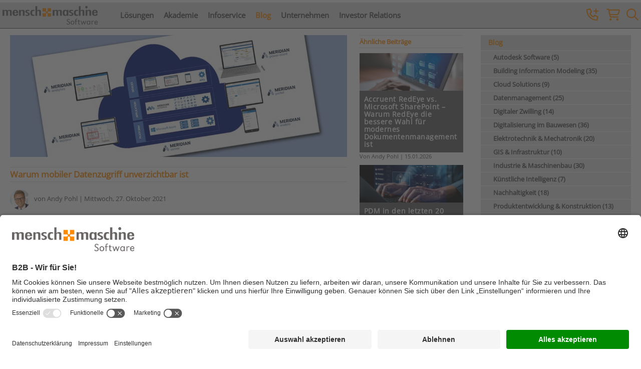

--- FILE ---
content_type: text/html; charset=utf-8
request_url: https://www.mum.de/blog/warum-mobiler-datenzugriff-unverzichtbar-ist
body_size: 9917
content:

<!--[if i]><![endif]-->
<!DOCTYPE html>
<!--[if IE 8]>
<html class="no-js lt-ie10 lt-ie9">               <![endif]-->
<!--[if IE 9]>
<html class="no-js lt-ie10 ie9">                  <![endif]-->
<html lang="de-DE" class="no-js gt-ie9">

<head>
    <script>   dataLayer = []; </script><!-- Google Tag Manager --> <script>(function(w,d,s,l,i){w[l]=w[l]||[];w[l].push({'gtm.start': new Date().getTime(),event:'gtm.js'});var f=d.getElementsByTagName(s)[0], j=d.createElement(s),dl=l!='dataLayer'?'&l='+l:'';j.async=true;j.src= 'https://www.googletagmanager.com/gtm.js?id='+i+dl;f.parentNode.insertBefore(j,f); })(window,document,'script','dataLayer','GTM-T3SKH9');</script> <!-- End Google Tag Manager -->
    
<title>Warum mobiler Datenzugriff unverzichtbar ist</title>
<meta charset="utf-8" />
<!--[if ie]><meta http-equiv=X-UA-Compatible content="IE=Edge"><![endif]-->
<meta name="viewport" content="width=device-width, initial-scale=1, minimal-ui">
<meta name="description" content="Wie k&#246;nnen Daten zu jeder Zeit, an jedem beliebigem Ort, dem richtigen Mitarbeiter in der korrekten Qualit&#228;t zur Verf&#252;gung gestellt werden?" />
<meta name="keywords" content="" />
<meta name="author" content="Mensch und Maschine Software SE" />
    <meta property="og:image" content="https://www.mum.de/-/media/mum/images/blog/social/meridian-mobile-1080x1080.jpg?as=1&amp;iar=1" />
    <meta property="og:url" content="https://www.mum.de/blog/warum-mobiler-datenzugriff-unverzichtbar-ist" />
    <meta property="og:title" content="Warum mobiler Datenzugriff unverzichtbar ist" />
    <meta property="og:description" content="Wie k&#246;nnen Daten zu jeder Zeit, an jedem beliebigem Ort, dem richtigen Mitarbeiter in der korrekten Qualit&#228;t zur Verf&#252;gung gestellt werden?" />
    <meta property="og:type" content="article" />
    <meta property="og:site_name" content="Blog Mensch und Maschine" />



<link rel="apple-touch-icon" sizes="180x180" href="/Frontend/dist/favicon/apple-touch-icon.png?v=XBrNmm8Wy4">
<link rel="icon" type="image/png" href="/Frontend/dist/favicon/favicon-32x32.png?v=XBrNmm8Wy4" sizes="32x32">
<link rel="icon" type="image/png" href="/Frontend/dist/favicon/favicon-16x16.png?v=XBrNmm8Wy4" sizes="16x16">
<link rel="manifest" href="/Frontend/dist/favicon/manifest.json?v=XBrNmm8Wy4">
<link rel="mask-icon" href="/Frontend/dist/favicon/safari-pinned-tab.svg?v=XBrNmm8Wy4" color="#ffa800">
<link rel="shortcut icon" href="/Frontend/dist/favicon/favicon.ico?v=XBrNmm8Wy4">
<meta name="msapplication-config" content="/Frontend/dist/favicon/browserconfig.xml?v=XBrNmm8Wy4">
<meta name="theme-color" content="#ffffff">

<link href="/Frontend/dist/css/mum-all.min.css?v=639046475870789495" rel="stylesheet" media="all" />
<link href="/Frontend/dist/css/lib-bundle.min.css?v=639046475870789495" rel="stylesheet" media="all" />
<link href="/Frontend/dist/fontawesome/css/all.min.css?v=639046475870789495" rel="stylesheet"> <!--load all styles -->




<script src="https://www.google.com/recaptcha/api.js?render=6Lc9J0wbAAAAABDTvYENyYsJ5MrItCp_U7irre2E&hl=de&v=639046475870789495"></script>

<script defer src="/Frontend/dist/js/basics.min.js?v=639046475870789495"></script>
<script defer src="/Frontend/dist/js/jquery-libs.min.js?v=639046475870789495"></script>
<script defer src="/Frontend/dist/js/bootstrap-components.min.js?v=639046475870789495"></script>
<script defer src="/Frontend/dist/js/bootstrap-libs.min.js?v=639046475870789495"></script>
<script defer src="/Frontend/dist/js/mum.min.js?v=6390464758707894959a6fff0a1b544e679431193dab42cc77"></script>

<link rel="canonical" href="https://www.mum.de/blog/warum-mobiler-datenzugriff-unverzichtbar-ist" />

<link rel="alternate" href="https://www.mum.de/blog/warum-mobiler-datenzugriff-unverzichtbar-ist" hreflang="de-DE" />
<link rel="alternate" href="https://www.mum.at/blog/warum-mobiler-datenzugriff-unverzichtbar-ist" hreflang="de-AT" />
<link rel="alternate" href="https://www.mum.ch/blog/warum-mobiler-datenzugriff-unverzichtbar-ist" hreflang="de-CH" />
<link rel="alternate" href="https://www.mum.de/blog/warum-mobiler-datenzugriff-unverzichtbar-ist" hreflang="x-default" />









</head>

<body class="contentpage ">
    <!-- Google Tag Manager (noscript) HZ --> <noscript><iframe src="https://www.googletagmanager.com/ns.html?id=GTM-T3SKH9" height="0" width="0" style="display:none;visibility:hidden"></iframe></noscript> <!-- End Google Tag Manager (noscript) -->
            <div class="background" style="background-image: none , none"></div>

    

<nav class="navbar navbar-default navbar-fixed-top">
    <div class="container container-fluid">
        <!-- Brand and toggle get grouped for better mobile display -->
        <div class="navbar-header">
            <button type="button" class="navbar-toggle collapsed" data-toggle="collapse" data-target="#mum-main-menu" aria-expanded="false">
                <span class="sr-only">Toggle navigation</span>
                <span class="icon-bar"></span>
                <span class="icon-bar"></span>
                <span class="icon-bar"></span>
            </button>
            <a class="navbar-brand" href="/">
                <img src="/-/media/mum/images/logos/logo-mum-320x63.png?h=63&amp;w=320&amp;la=de-DE&amp;hash=94107455EC0DBB9667CB918010160814" class="img-responsive" alt="MuM-Logo" />
            </a>
        </div>
        <!-- Collect the nav links, forms, and other content for toggling -->
        <div class="collapse navbar-collapse" id="mum-main-menu">
                <ul class="nav navbar-nav">
        <li class="dropdown columns-2 ">
            <a href="/loesungen" >L&#246;sungen</a>
                <ul class="dropdown-menu">
                    <div class="row">
                                <div class="col-sm-12 col-md-6">
                                    <ul>
                                            <li>
                                                <a href="/loesungen/industrie-und-maschinenbau" class="level1" >Industrie und Maschinenbau</a>

                                            </li>
                                            <li>
                                                <a href="/loesungen/bau-und-architektur" class="level1" >Bau und Architektur</a>

                                            </li>
                                            <li>
                                                <a href="/loesungen/gis-und-infrastruktur" class="level1" >GIS und Infrastruktur</a>

                                            </li>
                                            <li>
                                                <a href="/loesungen/elektrotechnik-und-anlagenbau" class="level1" >Elektrotechnik und Anlagenbau</a>

                                            </li>
                                            <li>
                                                <a href="/loesungen/datenmanagement" class="level1" >Datenmanagement und PLM</a>

                                            </li>
                                            <li>
                                                <a href="/loesungen/digitaler-zwilling" class="level1" >Digitaler Zwilling</a>

                                            </li>
                                            <li>
                                                <a href="/loesungen/mum-cloud-solutions" class="level1" >MuM Cloud Solutions</a>

                                            </li>
                                            <li>
                                                <a href="/loesungen/cad-allgemein" class="level1" >CAD allgemein/CAD erschwinglich</a>

                                            </li>
                                            <li>
                                                <a href="/loesungen/industriedesign-und-multimedia" class="level1" >Industriedesign und Multimedia</a>

                                            </li>
                                            <li>
                                                <a href="/produkte/education-ueberblick" class="level1" >Ausbildung und Studium</a>

                                            </li>
                                            <li>
                                                <a href="/loesungen/individualloesungen" class="level1" >Individuall&#246;sungen</a>

                                            </li>
                                            <li>
                                                <a href="/loesungen/software-service-und-support" class="level1" >Software-Service und Support</a>

                                            </li>
                                    </ul>
                                </div>
                                <div class="col-sm-12 col-md-6">
                                    <ul>
                                            <li>
                                                <a href="/produkte" class="level1" >Produkte</a>

                                            </li>
                                            <li>
                                                <a href="/produkte/autodesk-inventor" class="level1" >Autodesk Inventor</a>

                                            </li>
                                            <li>
                                                <a href="/produkte/autodesk-revit" class="level1" >Autodesk Revit </a>

                                            </li>
                                            <li>
                                                <a href="/produkte/autodesk-construction-cloud" class="level1" >Autodesk Construction Cloud</a>

                                            </li>
                                            <li>
                                                <a href="/produkte/autocad" class="level1" >AutoCAD</a>

                                            </li>
                                            <li>
                                                <a href="/produkte/autocad-lt" class="level1" >AutoCAD LT</a>

                                            </li>
                                            <li>
                                                <a href="/produkte/bim-booster" class="level1" >MuM BIM Booster</a>

                                            </li>
                                            <li>
                                                <a href="/produkte/exs" class="level1" >MuM eXs</a>

                                            </li>
                                            <li>
                                                <a href="/produkte/mum-mapedit" class="level1" >MuM MapEdit</a>

                                            </li>
                                            <li>
                                                <a href="/produkte/mum-pdm-booster" class="level1" >MuM PDM Booster</a>

                                            </li>
                                    </ul>
                                </div>
                    </div>
                </ul>
            <i class="far fa-chevron-down visible-xs-inline-block"  ></i>
        </li>
        <li class="dropdown columns-1 ">
            <a href="/seminare" >Akademie</a>
                <ul class="dropdown-menu">
                    <div class="row">
                                <div class="col-sm-12 col-md-12">
                                    <ul>
                                            <li>
                                                <a href="/seminare" class="level1" >Seminar&#252;berblick</a>

                                            </li>
                                            <li>
                                                <a href="/seminare/seminarueberblick" class="level1" >Seminarsuche</a>

                                            </li>
                                            <li>
                                                <a href="/seminare/industrie-und-maschinenbau" class="level1" >Industrie | CIM Ready</a>

                                            </li>
                                            <li>
                                                <a href="/seminare/bau-und-architektur" class="level1" >Bauwesen | BIM Ready</a>

                                            </li>
                                            <li>
                                                <a href="/seminare/gis-und-infrastruktur" class="level1" >Infrastruktur | BIM Ready</a>

                                            </li>
                                            <li>
                                                <a href="/seminare/branchenuebergreifend" class="level1" >Branchen&#252;bergreifende Seminare</a>

                                            </li>
                                    </ul>
                                </div>
                    </div>
                </ul>
            <i class="far fa-chevron-down visible-xs-inline-block"  ></i>
        </li>
        <li class="dropdown columns-1 ">
            <a href="/infoservice" >Infoservice</a>
                <ul class="dropdown-menu">
                    <div class="row">
                                <div class="col-sm-12 col-md-12">
                                    <ul>
                                            <li>
                                                <a href="/infoservice/news-presse" class="level1" >News und Presse</a>

                                            </li>
                                            <li>
                                                <a href="/infoservice/veranstaltungen" class="level1" >Veranstaltungen und Webinare</a>

                                            </li>
                                            <li>
                                                <a href="/infoservice/magazin-und-newsletter" class="level1" >Magazin und Newsletter</a>

                                            </li>
                                            <li>
                                                <a href="/infoservice/mum-niederlassungen-vor-ort" class="level1" >MuM vor Ort</a>

                                            </li>
                                            <li>
                                                <a href="/formulare/kontakt" class="level1" >Kontakt</a>

                                            </li>
                                    </ul>
                                </div>
                    </div>
                </ul>
            <i class="far fa-chevron-down visible-xs-inline-block"  ></i>
        </li>
        <li class="dropdown columns-1 current-main-item">
            <a href="/blog" >Blog</a>
                <ul class="dropdown-menu">
                    <div class="row">
                                <div class="col-sm-12 col-md-12">
                                    <ul>
                                            <li>
                                                <a href="/blog" class="level1" >Alle Blog-Beitr&#228;ge</a>

                                            </li>
                                            <li>
                                                <a href="/blog/autoren" class="level1" >Unsere Autorinnen und Autoren</a>

                                            </li>
                                    </ul>
                                </div>
                    </div>
                </ul>
            <i class="far fa-chevron-down visible-xs-inline-block"  ></i>
        </li>
        <li class="dropdown columns-1 ">
            <a href="/unternehmen" >Unternehmen</a>
                <ul class="dropdown-menu">
                    <div class="row">
                                <div class="col-sm-12 col-md-12">
                                    <ul>
                                            <li>
                                                <a href="/unternehmen/mum-deutschland" class="level1" >MuM Deutschland</a>

                                            </li>
                                            <li>
                                                <a href="/unternehmen/mum-oesterreich" class="level1" >MuM &#214;sterreich</a>

                                            </li>
                                            <li>
                                                <a href="/unternehmen/mum-schweiz" class="level1" >MuM Schweiz</a>

                                            </li>
                                            <li>
                                                <a href="/unternehmen/mum-europa" class="level1" >MuM Europa</a>

                                            </li>
                                            <li>
                                                <a href="/unternehmen/mum-software" class="level1" >MuM Software</a>

                                            </li>
                                            <li>
                                                <a href="/unternehmen/meilensteine" class="level1" >Meilensteine</a>

                                            </li>
                                            <li>
                                                <a href="/unternehmen/karriere" class="level1" >Karriere</a>

                                            </li>
                                    </ul>
                                </div>
                    </div>
                </ul>
            <i class="far fa-chevron-down visible-xs-inline-block"  ></i>
        </li>
        <li class="dropdown columns-2 ">
            <a href="/investor-relations/investor-relations-deutsch" >Investor Relations</a>
                <ul class="dropdown-menu">
                    <div class="row">
                                <div class="col-sm-12 col-md-6">
                                    <ul>
                                            <li>
                                                <a href="/investor-relations/investor-relations-deutsch" class="level1" >Deutsche Version</a>

                                            </li>
                                            <li>
                                                <a href="/investor-relations/investor-relations-deutsch/aktie" class="level1" >Aktie</a>

                                            </li>
                                            <li>
                                                <a href="/investor-relations/investor-relations-deutsch/unternehmensmeldungen" class="level1" >Unternehmensmeldungen</a>

                                            </li>
                                            <li>
                                                <a href="/-/media/mum/downloads/investor-relations/praesentationen-presentations/2025-10-23-mum-praesentation-oktober.pdf" class="level1" target="_blank" rel="noopener noreferrer" >Unternehmenspr&#228;sentation</a>

                                            </li>
                                            <li>
                                                <a href="/investor-relations/investor-relations-deutsch/unternehmensberichte" class="level1" >Unternehmensberichte</a>

                                            </li>
                                            <li>
                                                <a href="/-/media/mum/downloads/investor-relations/pdf/gb2024-deutsch-konzernberblick.pdf" class="level1" target="_blank" rel="noopener noreferrer" >Konzern-&#220;berblick</a>

                                            </li>
                                            <li>
                                                <a href="/-/media/mum/downloads/investor-relations/pdf/gb2024-deutsch_esg.pdf" class="level1" target="_blank" rel="noopener noreferrer" >ESG-Informationen</a>

                                            </li>
                                            <li>
                                                <a href="/investor-relations/investor-relations-deutsch/analysen" class="level1" >Analysen</a>

                                            </li>
                                            <li>
                                                <a href="/investor-relations/investor-relations-deutsch/mehrjahresvergleich" class="level1" >Mehrjahresvergleich</a>

                                            </li>
                                            <li>
                                                <a href="/investor-relations/investor-relations-deutsch/corporate-governance" class="level1" >Corporate Governance</a>

                                            </li>
                                            <li>
                                                <a href="/investor-relations/investor-relations-deutsch/ir-service" class="level1" >IR Service</a>

                                            </li>
                                            <li>
                                                <a href="/investor-relations/investor-relations-deutsch/pressespiegel" class="level1" >Pressespiegel</a>

                                            </li>
                                            <li>
                                                <a href="/investor-relations/investor-relations-deutsch/hauptversammlung" class="level1" >Hauptversammlung</a>

                                            </li>
                                    </ul>
                                </div>
                                <div class="col-sm-12 col-md-6">
                                    <ul>
                                            <li>
                                                <a href="/investor-relations/investor-relations-english" class="level1" >English Version</a>

                                            </li>
                                            <li>
                                                <a href="/investor-relations/investor-relations-english/share" class="level1" >Share</a>

                                            </li>
                                            <li>
                                                <a href="/investor-relations/investor-relations-english/company-news" class="level1" >Company News</a>

                                            </li>
                                            <li>
                                                <a href="/-/media/mum/downloads/investor-relations/praesentationen-presentations/2025-10-23-mum-presentation-october.pdf" class="level1" target="_blank" rel="noopener noreferrer" >Company Presentation</a>

                                            </li>
                                            <li>
                                                <a href="/investor-relations/investor-relations-english/company-reports" class="level1" >Company Reports</a>

                                            </li>
                                            <li>
                                                <a href="/-/media/mum/downloads/investor-relations/pdf/gb2024-englisch_group_overview.pdf" class="level1" target="_blank" rel="noopener noreferrer" >Group Overview</a>

                                            </li>
                                            <li>
                                                <a href="/-/media/mum/downloads/investor-relations/pdf/gb2024-englisch_esg.pdf" class="level1" target="_blank" rel="noopener noreferrer" >ESG Information</a>

                                            </li>
                                            <li>
                                                <a href="/investor-relations/investor-relations-english/analyses" class="level1" >Analyses</a>

                                            </li>
                                            <li>
                                                <a href="/investor-relations/investor-relations-english/multi-year-comparison" class="level1" >Multi-year Comparison</a>

                                            </li>
                                            <li>
                                                <a href="/investor-relations/investor-relations-english/corporate-governance" class="level1" >Corporate Governance</a>

                                            </li>
                                            <li>
                                                <a href="/investor-relations/investor-relations-english/ir-service" class="level1" >IR Service</a>

                                            </li>
                                    </ul>
                                </div>
                    </div>
                </ul>
            <i class="far fa-chevron-down visible-xs-inline-block"  ></i>
        </li>
    </ul>

        </div><!-- /.navbar-collapse -->

            <div class="custom-search">
<form action="/api/sitecore/GlobalSearch/Search" method="get">            <div id="custom-search-input">
                <div class="input-group">
                                            <a class="toggle-search">
                            <i class="far fa-search" data-toggle="tooltip" title="Suchen ..." data-placement="bottom"></i>
                        </a>
                        <div class="input-field" style="display: none;">
                            <input id="search" name="query" type="text" placeholder="Suchen ...">
                        </div>
                    
<a href="https://eshop.mum.de/" target="_blank">
    <i class="far fa-shopping-cart" data-toggle="tooltip" title="MuM Software kaufen" data-placement="bottom"></i>
</a>                    <a href="/formulare/kontakt" target="_self">
    <i class="far fa-phone-plus" data-toggle="tooltip" title="Kontakt aufnehmen" data-placement="bottom"></i>
</a>                </div>
            </div>
</form>    </div>

    </div><!-- /.container-fluid -->
</nav>


    <div id="top-container" class="container main">
        <section class="content-with-sidebar">
            <div class="row layout-row">
    <div class="col-sm-9 col-xs-12">
        <!-- Begin Blog Post Detail -->
<section id="blogDetail" class="blog-container">

    



<img class="title img-responsive" src="/-/media/mum/images/blog/titel/blog-meridian-1024x370.jpg?as=1&amp;iar=1" />


<div class="text-module-contents">
    <h1 class="boxheadline_large">
        Warum mobiler Datenzugriff unverzichtbar ist
    </h1>
</div>        <article>
            <p class="author">
    <a href="/blog/?Author=33" target="_self">
        <img src="/-/media/mum/images/blog/autoren/andy-pohl-458x458.png?as=1&amp;h=40&amp;iar=1&amp;w=40" class="img-circle" />
    </a>
    <span>
        von 
        <a href="/blog/?Author=33" target="_self">Andy Pohl</a>
        |
        Mittwoch, 27. Oktober 2021
    </span>
</p>

            <p class="lead">Die Ausgangslage der Unternehmen ist klar: Daten sind das neue Gold. 
Wie können diese aber zu jeder Zeit, an jedem beliebigem Ort, dem richtigen Mitarbeiter in der korrekten Qualität zur Verfügung gestellt werden? 76 % aller Mitarbeiter können unterwegs nicht auf ihre Dokumente verzichten!</p>
            <p><p>Mangelnder mobiler Datenzugriff der Mitarbeiter bedeutet ein Risiko und erschwert z. B. Instandhaltungsteams die Vorbereitung von Wartungs- und Reparaturarbeiten. Sie m&uuml;ssen deshalb antizipieren, welche Dokumente/ Zeichnungen vor Ort ben&ouml;tigt werden und diese ausdrucken. Das kann dazu f&uuml;hren, dass unbekannte, unternehmenskritische technische Dokumente im B&uuml;ro verbleiben oder Papierexemplare vor Ort verlegt werden. Diese fehlenden Informationen kosten Zeit, ver&auml;rgern nicht nur Mitarbeiter, sondern vor allem Kunden und k&ouml;nnen f&uuml;r das Folgegesch&auml;ft kritisch werden.</p>
<p><strong>Meridian Mobile</strong> sorgt hier f&uuml;r Sicherheit, indem Sie &uuml;berall sofortigen Zugriff auf technische Daten, Zeichnungen, Wartungshandb&uuml;cher und Inspektionsberichte haben. Dadurch werden Unf&auml;lle vor Ort und kritische Nachbearbeitungsprozesse vermieden.</p>
<p>Wenn Sie Meridian Kunde sind oder mit dem Gedanken spielen, diese Asset Lifecycle Information Management-Software anzuschaffen, haben Sie es leichter:</p>
<ol>
<li><strong>Schnellere und zuverl&auml;ssigere Abwicklung</strong><br />- Alle wichtigen Informationen sind greifbar und werden nicht in Mails, Ausdrucken, Tabellen, usw. h&auml;ndisch zusammengestellt<br />- Genehmigungen/ Ablehnungen direkt in der Anwendung vornehmen<br />&nbsp;</li>
<li><strong>Vermeidung kostspieliger Fehler und Unf&auml;lle durch Zugriff auf korrekte technische Daten rund um die Uhr</strong><br />- Das Ersatzteil zur Maschine &bdquo;xy&ldquo; wird in korrektem Revisionsstand nachbestellt und nicht in einer veralteten Version<br />- Mittels anpassbaren Barcodescanning-Funktion auch beim Kunden die ben&ouml;tigten Informationen sekundenschnell verwalten<br />&nbsp;</li>
<li><strong>Verf&uuml;gbar f&uuml;r mobile Anwendungen</strong>&nbsp;(Smartphone, Tablet f&uuml;r alle iOS-, Android- und Windows-Endger&auml;te)<br />- Jeder Monteur, Vertriebler, Projektmanager, Instandhalter, etc. kann unterwegs auf Daten und Dokumente zugreifen</li>
</ol>
<p>Wenn Ihnen diese Probleme bekannt vorkommen, sprechen Sie mich gerne an.&nbsp;In einem ersten Vorgespr&auml;ch kl&auml;ren wir Ihre Situation und verabreden dann weitere Schritte.<br /><a href="https://calendly.com/andy-pohl/15min" rel="lightbox noopener" target="_blank">Buchen Sie Ihren Termin</a></p>
<p>Weitere Informationen im <a href="https://www.mum.de/-/media/mum/downloads/produkte/meridian/meridian-brochure-meridian-mobile-2020.pdf" rel="lightbox noopener" target="_blank">Flyer "Meridian Mobile"</a>.</p></p>
        </article>

    <div id="commentsAjaxContainer" class="comments margin-top-lg">
        <h1 class="boxheadline_large" id="comments">
        Kommentare
</h1>


<div id="commentEditorContainer">
        <p class="margin-top-lg">
            Bitte
            <a href="/formulare/login?returnUrl=%2fblog%2fwarum-mobiler-datenzugriff-unverzichtbar-ist%23editorContainer">melden Sie sich an</a>,
            um einen Kommentar zu erstellen.
            Sie haben noch keine Zugangsdaten?
            Dann registrieren Sie sich bitte
            <a href="/formulare/registrierung">hier</a>.
        </p>
</div>

    </div>

    <div class="shariff margin-top-lg" data-services="[&quot;linkedin&quot;,&quot;xing&quot;,&quot;facebook&quot;]" data-theme="white"></div>

</section>
<!-- End Blog Post Detail -->

    </div>
    <div class="col-sm-3 col-xs-12">
        <!-- Begin Related Posts Box -->
<section id="blogRelatedPostsBox" class="blog-container">

    <div class="box-module-title">
            Ähnliche Beiträge

    </div>

<div class="image-container">
    <a href="/blog/accruent-redeye-vs-microsoft-sharepoint" target="_self">
        <img src="/-/media/mum/images/blog/titel/redeye_blog_1_1024x370.png?as=1&amp;iar=1)" />
        <h1 class="title">
            Accruent RedEye vs. Microsoft SharePoint – Warum RedEye die bessere Wahl f&#252;r modernes Dokumentenmanagement ist
        </h1>
    </a>
</div>
<div class="info">
    Von Andy Pohl
    |
    15.01.2026
</div><div class="image-container">
    <a href="/blog/pdm-in-den-letzten-20-jahren-und-wohin-die-reise-geht" target="_self">
        <img src="/-/media/mum/images/blog/titel/blog-datenmanagement-pdm-1024x370.png?as=1&amp;iar=1)" />
        <h1 class="title">
            PDM in den letzten 20 Jahren - und wohin die Reise geht
        </h1>
    </a>
</div>
<div class="info">
    Von Luca Henniges
    |
    12.12.2025
</div><div class="image-container">
    <a href="/blog/warum-cloudbasierte-datenmanagement-tools-fuer-kleine-und-mittelgrosse-unternehmen-die-richtige-wahl-sind" target="_self">
        <img src="/-/media/mum/images/blog/titel/redeye_blog_1_1024x370.png?as=1&amp;iar=1)" />
        <h1 class="title">
            Warum cloudbasierte Datenmanagement-Tools f&#252;r kleine und mittelgro&#223;e Unternehmen die richtige Wahl sind
        </h1>
    </a>
</div>
<div class="info">
    Von Andy Pohl
    |
    02.12.2025
</div><div class="image-container">
    <a href="/blog/predictive-maintenance-und-digitale-zwillinge-das-power-duo-im-asset-management" target="_self">
        <img src="/-/media/mum/images/blog/titel/asset-management-by-mum-1024x370.jpg?as=1&amp;iar=1)" />
        <h1 class="title">
            Predictive Maintenance und Digitale Zwillinge – das Power-Duo im Asset Management
        </h1>
    </a>
</div>
<div class="info">
    Von Frank Markus
    |
    09.10.2025
</div>
    
</section>

<!-- End Related Posts Box -->
    </div>
</div><div class="row layout-row">
    <div class="col-sm-7 col-xs-12">
        
    </div>
    <div class="col-sm-5 col-xs-12">
        
    </div>
</div>
        </section>
        <section class="right-sidebar">
            

            <!-- Begin Category Box -->
<nav>
    <ul class="sidebar-navigation nav">
        <li class="level1item">
<a href="/blog" target="_self">Blog</a>        </li>
            <li class="level2item ">
                <a href="/blog/?Category=22">Autodesk Software (5)</a>
            </li>
            <li class="level2item ">
                <a href="/blog/?Category=18">Building Information Modeling (35)</a>
            </li>
            <li class="level2item ">
                <a href="/blog/?Category=16">Cloud Solutions (9)</a>
            </li>
            <li class="level2item ">
                <a href="/blog/?Category=10">Datenmanagement (25)</a>
            </li>
            <li class="level2item ">
                <a href="/blog/?Category=13">Digitaler Zwilling (14)</a>
            </li>
            <li class="level2item ">
                <a href="/blog/?Category=8">Digitalisierung im Bauwesen (36)</a>
            </li>
            <li class="level2item ">
                <a href="/blog/?Category=14">Elektrotechnik &amp; Mechatronik (20)</a>
            </li>
            <li class="level2item ">
                <a href="/blog/?Category=12">GIS &amp; Infrastruktur (10)</a>
            </li>
            <li class="level2item ">
                <a href="/blog/?Category=21">Industrie &amp; Maschinenbau (30)</a>
            </li>
            <li class="level2item ">
                <a href="/blog/?Category=26">K&#252;nstliche Intelligenz (7)</a>
            </li>
            <li class="level2item ">
                <a href="/blog/?Category=25">Nachhaltigkeit (18)</a>
            </li>
            <li class="level2item ">
                <a href="/blog/?Category=17">Produktentwicklung &amp; Konstruktion (13)</a>
            </li>
            <li class="level2item ">
                <a href="/blog/?Category=20">Schulung (4)</a>
            </li>
            <li class="level2item ">
                <a href="/blog/?Category=24">&#220;ber Mensch und Maschine (14)</a>
            </li>
    </ul>
</nav>



<!-- End Category Box -->

        </section>
        <div id="popupContainer">
            
        </div>
        <div class="page-footer">
                <div class="text-module-contents ">
<!-- START Field  --><br />
&copy; 2026 Mensch und Maschine - <a href="/unternehmen/impressum">Impressum</a> - <a href="/unternehmen/datenschutz">Datenschutz</a> -
<a href="#" onclick="UC_UI.showSecondLayer();">Cookie Consent Settings</a> - <a href="/unternehmen/agb">AGB</a><!-- END Field  -->    </div>

        </div>
    </div>
    <footer>
        <div class="container">
    

    <ul class="list-inline">
            <li class="footer-link">

<a href="https://www.youtube.com/user/MenschundMaschine" target="_blank" title="YouTube" rel="noopener noreferrer" ><i class="fab fa-youtube "  ></i>                        <span class="hidden-for-phones">YouTube</span>
</a>            </li>
            <li class="footer-link">

<a href="https://www.linkedin.com/company/mensch-und-maschine-deutschland-gmbh" target="_blank" title="LinkedIn" rel="noopener noreferrer" ><i class="fab fa-linkedin "  ></i>                        <span class="hidden-for-phones">LinkedIn</span>
</a>            </li>
            <li class="footer-link">

<a href="https://www.instagram.com/menschundmaschine/?hl=de" target="_blank" title="Instagram" rel="noopener noreferrer" ><i class="fab fa-instagram-square "  ></i>                        <span class="hidden-for-phones">Instagram</span>
</a>            </li>
            <li class="footer-link">

<a href="https://get.teamviewer.com/mum-web-support" target="_blank" rel="noopener noreferrer" ><i class="fas fa-headset "  ></i>                        <span class="hidden-for-phones">TeamViewer</span>
</a>            </li>
            <li class="footer-link">

<a href="/shop-software-kaufen" ><i class="fas fa-shopping-cart "  ></i>                        <span class="hidden-for-phones">MuM Software kaufen</span>
</a>            </li>
            <li class="footer-link">

<a href="/formulare/kontakt" title="Kontakt" ><i class="fas fa-inbox "  ></i>                        <span class="hidden-for-phones">Kontakt</span>
</a>            </li>
        
<li class="footer-link login login-ajax-container">
    <!-- SC-PROD-WWW1 -->
    

    <a role="button" class="login" id="loginModuleForFooterToggleButton" href="#loginModuleForFooter">
        <span class="btn-text">
            <i class="fas fa-lock "  ></i>
            <span class="hidden-for-phones">
                Login
            </span>
        </span>
    </a>
<div id="loginModuleForFooter" class="hidden">
        <div class="form login" role="form" data-redirect="">
                <fieldset>
                    <legend class="hidden">Login</legend>
                    <div class="fromGroup">

<form action="/api/sitecore/LoginModule/HandleLoginForm" class="login" data-recaptcha="6Lc9J0wbAAAAABDTvYENyYsJ5MrItCp_U7irre2E" method="post"><input name="uid" type="hidden" value="00000000-0000-0000-0000-000000000000" /><input name="__RequestVerificationToken" type="hidden" value="HVkHGLKZjtay2R9mVbw716W6OFzuXFlINni4ig8IAXx-z9D3gjAFV7BLydh1IUKry6mSN3MbNVyup4Jp8p26N4j0nhGfmwuF2sKQ0Xe2fOE1" /><input id="IsFooter" name="IsFooter" type="hidden" value="True" /><input id="RecaptchaTokenFooter" name="RecaptchaToken" type="hidden" value="" />                            <div class="inputGroup ">
                                <label for="loginname" class="hidden">
                                    Benutzername
                                </label>
                                
                                <input aria-describedby="loginName" aria-required="true" class="formControl" id="loginname" name="LoginName" placeholder="Benutzername" required="required" type="text" value="" />
                                
                            </div>
                            <div class="inputGroup ">
                                <label for="pw" class="hidden">
                                    Passwort
                                </label>
                                <input aria-required="true" class="formControl" id="pw" name="LoginPassword" placeholder="Passwort" required="required" type="password" />
                                
                            </div>
                            <div class="submitGroup">
                                <input type="submit" name="login" class="btn btn-default formSubmit" value="Login">
                                <span class="spinner hidden">Bitte warten... <i class="far fa-spinner-third fa-spin"></i></span>
                            </div>
</form>
                    </div>
                </fieldset>

        </div>
        <ul class="vlist loginItems">
                <li>
                    <a href="/formulare/registrierung">Registrierung</a>
                </li>
                <li>
                    <a href="/formulare/passwort-vergessen">Passwort vergessen</a>
                </li>
        </ul>

</div>

</li>
<li class="footer-link logout">
    <!-- SC-PROD-WWW1 -->
    
</li>
        <!-- SiteSelectionModule -->

<li class="countrySwitcher pull-right footer-link">
        <a href="#" class="dropdown-toggle btn" data-toggle="dropdown" role="button" aria-haspopup="true" aria-expanded="false">
            <i class="far fa-chevron-up hidden-xs"  ></i>
            <i class="far fa-globe visible-xs-inline"  ></i>
            <span class="btn-text hidden-for-phones">MuM Deutschland</span>
        </a>

    <ul class="dropdown-menu">
            <li>
                <a href="https://www.openmind-tech.com/" target="_blank">OPEN MIND</a>
            </li>
            <li>
                <a href="https://www.sofistik.de" target="_blank">SOFiSTiK</a>
            </li>
            <li>
                <a href="https://www.dataflor.de/software-fuer-galabau-landschaftsarchitekten-tiefbau/" target="_blank">DATAflor</a>
            </li>
            <li>
                <a href="https://www.exs-cae.com/" target="_blank">MuM Mechatronik</a>
            </li>
            <li>
                <a href="https://www.mum.at" target="_blank">MuM &#214;sterreich</a>
            </li>
            <li>
                <a href="https://www.mum.ch" target="_blank">MuM Schweiz</a>
            </li>
            <li>
                <a href="https://www.fr.mum.ch" target="_blank">MuM Schweiz (franz&#246;sisch)</a>
            </li>
            <li>
                <a href="https://www.manandmachine.co.uk" target="_blank">MuM England</a>
            </li>
            <li>
                <a href="https://www.manandmachine.fr/" target="_blank">MuM Frankreich</a>
            </li>
            <li>
                <a href="https://www.mum.it/" target="_blank">MuM Italien</a>
            </li>
            <li>
                <a href="https://www.mum.pl/" target="_blank">MuM Polen</a>
            </li>
            <li>
                <a href="https://www.manandmachine.ro/" target="_blank">MuM Rum&#228;nien</a>
            </li>
            <li>
                <a href="https://mum.co.hu/" target="_blank">MuM Ungarn</a>
            </li>
    </ul>
</li>

<!-- /SiteSelectionModule -->

    </ul>
</div>



    </footer>
    
</body>
</html>


--- FILE ---
content_type: text/html; charset=utf-8
request_url: https://www.google.com/recaptcha/api2/anchor?ar=1&k=6Lc9J0wbAAAAABDTvYENyYsJ5MrItCp_U7irre2E&co=aHR0cHM6Ly93d3cubXVtLmRlOjQ0Mw..&hl=de&v=PoyoqOPhxBO7pBk68S4YbpHZ&size=invisible&anchor-ms=20000&execute-ms=30000&cb=53121kkp501l
body_size: 48896
content:
<!DOCTYPE HTML><html dir="ltr" lang="de"><head><meta http-equiv="Content-Type" content="text/html; charset=UTF-8">
<meta http-equiv="X-UA-Compatible" content="IE=edge">
<title>reCAPTCHA</title>
<style type="text/css">
/* cyrillic-ext */
@font-face {
  font-family: 'Roboto';
  font-style: normal;
  font-weight: 400;
  font-stretch: 100%;
  src: url(//fonts.gstatic.com/s/roboto/v48/KFO7CnqEu92Fr1ME7kSn66aGLdTylUAMa3GUBHMdazTgWw.woff2) format('woff2');
  unicode-range: U+0460-052F, U+1C80-1C8A, U+20B4, U+2DE0-2DFF, U+A640-A69F, U+FE2E-FE2F;
}
/* cyrillic */
@font-face {
  font-family: 'Roboto';
  font-style: normal;
  font-weight: 400;
  font-stretch: 100%;
  src: url(//fonts.gstatic.com/s/roboto/v48/KFO7CnqEu92Fr1ME7kSn66aGLdTylUAMa3iUBHMdazTgWw.woff2) format('woff2');
  unicode-range: U+0301, U+0400-045F, U+0490-0491, U+04B0-04B1, U+2116;
}
/* greek-ext */
@font-face {
  font-family: 'Roboto';
  font-style: normal;
  font-weight: 400;
  font-stretch: 100%;
  src: url(//fonts.gstatic.com/s/roboto/v48/KFO7CnqEu92Fr1ME7kSn66aGLdTylUAMa3CUBHMdazTgWw.woff2) format('woff2');
  unicode-range: U+1F00-1FFF;
}
/* greek */
@font-face {
  font-family: 'Roboto';
  font-style: normal;
  font-weight: 400;
  font-stretch: 100%;
  src: url(//fonts.gstatic.com/s/roboto/v48/KFO7CnqEu92Fr1ME7kSn66aGLdTylUAMa3-UBHMdazTgWw.woff2) format('woff2');
  unicode-range: U+0370-0377, U+037A-037F, U+0384-038A, U+038C, U+038E-03A1, U+03A3-03FF;
}
/* math */
@font-face {
  font-family: 'Roboto';
  font-style: normal;
  font-weight: 400;
  font-stretch: 100%;
  src: url(//fonts.gstatic.com/s/roboto/v48/KFO7CnqEu92Fr1ME7kSn66aGLdTylUAMawCUBHMdazTgWw.woff2) format('woff2');
  unicode-range: U+0302-0303, U+0305, U+0307-0308, U+0310, U+0312, U+0315, U+031A, U+0326-0327, U+032C, U+032F-0330, U+0332-0333, U+0338, U+033A, U+0346, U+034D, U+0391-03A1, U+03A3-03A9, U+03B1-03C9, U+03D1, U+03D5-03D6, U+03F0-03F1, U+03F4-03F5, U+2016-2017, U+2034-2038, U+203C, U+2040, U+2043, U+2047, U+2050, U+2057, U+205F, U+2070-2071, U+2074-208E, U+2090-209C, U+20D0-20DC, U+20E1, U+20E5-20EF, U+2100-2112, U+2114-2115, U+2117-2121, U+2123-214F, U+2190, U+2192, U+2194-21AE, U+21B0-21E5, U+21F1-21F2, U+21F4-2211, U+2213-2214, U+2216-22FF, U+2308-230B, U+2310, U+2319, U+231C-2321, U+2336-237A, U+237C, U+2395, U+239B-23B7, U+23D0, U+23DC-23E1, U+2474-2475, U+25AF, U+25B3, U+25B7, U+25BD, U+25C1, U+25CA, U+25CC, U+25FB, U+266D-266F, U+27C0-27FF, U+2900-2AFF, U+2B0E-2B11, U+2B30-2B4C, U+2BFE, U+3030, U+FF5B, U+FF5D, U+1D400-1D7FF, U+1EE00-1EEFF;
}
/* symbols */
@font-face {
  font-family: 'Roboto';
  font-style: normal;
  font-weight: 400;
  font-stretch: 100%;
  src: url(//fonts.gstatic.com/s/roboto/v48/KFO7CnqEu92Fr1ME7kSn66aGLdTylUAMaxKUBHMdazTgWw.woff2) format('woff2');
  unicode-range: U+0001-000C, U+000E-001F, U+007F-009F, U+20DD-20E0, U+20E2-20E4, U+2150-218F, U+2190, U+2192, U+2194-2199, U+21AF, U+21E6-21F0, U+21F3, U+2218-2219, U+2299, U+22C4-22C6, U+2300-243F, U+2440-244A, U+2460-24FF, U+25A0-27BF, U+2800-28FF, U+2921-2922, U+2981, U+29BF, U+29EB, U+2B00-2BFF, U+4DC0-4DFF, U+FFF9-FFFB, U+10140-1018E, U+10190-1019C, U+101A0, U+101D0-101FD, U+102E0-102FB, U+10E60-10E7E, U+1D2C0-1D2D3, U+1D2E0-1D37F, U+1F000-1F0FF, U+1F100-1F1AD, U+1F1E6-1F1FF, U+1F30D-1F30F, U+1F315, U+1F31C, U+1F31E, U+1F320-1F32C, U+1F336, U+1F378, U+1F37D, U+1F382, U+1F393-1F39F, U+1F3A7-1F3A8, U+1F3AC-1F3AF, U+1F3C2, U+1F3C4-1F3C6, U+1F3CA-1F3CE, U+1F3D4-1F3E0, U+1F3ED, U+1F3F1-1F3F3, U+1F3F5-1F3F7, U+1F408, U+1F415, U+1F41F, U+1F426, U+1F43F, U+1F441-1F442, U+1F444, U+1F446-1F449, U+1F44C-1F44E, U+1F453, U+1F46A, U+1F47D, U+1F4A3, U+1F4B0, U+1F4B3, U+1F4B9, U+1F4BB, U+1F4BF, U+1F4C8-1F4CB, U+1F4D6, U+1F4DA, U+1F4DF, U+1F4E3-1F4E6, U+1F4EA-1F4ED, U+1F4F7, U+1F4F9-1F4FB, U+1F4FD-1F4FE, U+1F503, U+1F507-1F50B, U+1F50D, U+1F512-1F513, U+1F53E-1F54A, U+1F54F-1F5FA, U+1F610, U+1F650-1F67F, U+1F687, U+1F68D, U+1F691, U+1F694, U+1F698, U+1F6AD, U+1F6B2, U+1F6B9-1F6BA, U+1F6BC, U+1F6C6-1F6CF, U+1F6D3-1F6D7, U+1F6E0-1F6EA, U+1F6F0-1F6F3, U+1F6F7-1F6FC, U+1F700-1F7FF, U+1F800-1F80B, U+1F810-1F847, U+1F850-1F859, U+1F860-1F887, U+1F890-1F8AD, U+1F8B0-1F8BB, U+1F8C0-1F8C1, U+1F900-1F90B, U+1F93B, U+1F946, U+1F984, U+1F996, U+1F9E9, U+1FA00-1FA6F, U+1FA70-1FA7C, U+1FA80-1FA89, U+1FA8F-1FAC6, U+1FACE-1FADC, U+1FADF-1FAE9, U+1FAF0-1FAF8, U+1FB00-1FBFF;
}
/* vietnamese */
@font-face {
  font-family: 'Roboto';
  font-style: normal;
  font-weight: 400;
  font-stretch: 100%;
  src: url(//fonts.gstatic.com/s/roboto/v48/KFO7CnqEu92Fr1ME7kSn66aGLdTylUAMa3OUBHMdazTgWw.woff2) format('woff2');
  unicode-range: U+0102-0103, U+0110-0111, U+0128-0129, U+0168-0169, U+01A0-01A1, U+01AF-01B0, U+0300-0301, U+0303-0304, U+0308-0309, U+0323, U+0329, U+1EA0-1EF9, U+20AB;
}
/* latin-ext */
@font-face {
  font-family: 'Roboto';
  font-style: normal;
  font-weight: 400;
  font-stretch: 100%;
  src: url(//fonts.gstatic.com/s/roboto/v48/KFO7CnqEu92Fr1ME7kSn66aGLdTylUAMa3KUBHMdazTgWw.woff2) format('woff2');
  unicode-range: U+0100-02BA, U+02BD-02C5, U+02C7-02CC, U+02CE-02D7, U+02DD-02FF, U+0304, U+0308, U+0329, U+1D00-1DBF, U+1E00-1E9F, U+1EF2-1EFF, U+2020, U+20A0-20AB, U+20AD-20C0, U+2113, U+2C60-2C7F, U+A720-A7FF;
}
/* latin */
@font-face {
  font-family: 'Roboto';
  font-style: normal;
  font-weight: 400;
  font-stretch: 100%;
  src: url(//fonts.gstatic.com/s/roboto/v48/KFO7CnqEu92Fr1ME7kSn66aGLdTylUAMa3yUBHMdazQ.woff2) format('woff2');
  unicode-range: U+0000-00FF, U+0131, U+0152-0153, U+02BB-02BC, U+02C6, U+02DA, U+02DC, U+0304, U+0308, U+0329, U+2000-206F, U+20AC, U+2122, U+2191, U+2193, U+2212, U+2215, U+FEFF, U+FFFD;
}
/* cyrillic-ext */
@font-face {
  font-family: 'Roboto';
  font-style: normal;
  font-weight: 500;
  font-stretch: 100%;
  src: url(//fonts.gstatic.com/s/roboto/v48/KFO7CnqEu92Fr1ME7kSn66aGLdTylUAMa3GUBHMdazTgWw.woff2) format('woff2');
  unicode-range: U+0460-052F, U+1C80-1C8A, U+20B4, U+2DE0-2DFF, U+A640-A69F, U+FE2E-FE2F;
}
/* cyrillic */
@font-face {
  font-family: 'Roboto';
  font-style: normal;
  font-weight: 500;
  font-stretch: 100%;
  src: url(//fonts.gstatic.com/s/roboto/v48/KFO7CnqEu92Fr1ME7kSn66aGLdTylUAMa3iUBHMdazTgWw.woff2) format('woff2');
  unicode-range: U+0301, U+0400-045F, U+0490-0491, U+04B0-04B1, U+2116;
}
/* greek-ext */
@font-face {
  font-family: 'Roboto';
  font-style: normal;
  font-weight: 500;
  font-stretch: 100%;
  src: url(//fonts.gstatic.com/s/roboto/v48/KFO7CnqEu92Fr1ME7kSn66aGLdTylUAMa3CUBHMdazTgWw.woff2) format('woff2');
  unicode-range: U+1F00-1FFF;
}
/* greek */
@font-face {
  font-family: 'Roboto';
  font-style: normal;
  font-weight: 500;
  font-stretch: 100%;
  src: url(//fonts.gstatic.com/s/roboto/v48/KFO7CnqEu92Fr1ME7kSn66aGLdTylUAMa3-UBHMdazTgWw.woff2) format('woff2');
  unicode-range: U+0370-0377, U+037A-037F, U+0384-038A, U+038C, U+038E-03A1, U+03A3-03FF;
}
/* math */
@font-face {
  font-family: 'Roboto';
  font-style: normal;
  font-weight: 500;
  font-stretch: 100%;
  src: url(//fonts.gstatic.com/s/roboto/v48/KFO7CnqEu92Fr1ME7kSn66aGLdTylUAMawCUBHMdazTgWw.woff2) format('woff2');
  unicode-range: U+0302-0303, U+0305, U+0307-0308, U+0310, U+0312, U+0315, U+031A, U+0326-0327, U+032C, U+032F-0330, U+0332-0333, U+0338, U+033A, U+0346, U+034D, U+0391-03A1, U+03A3-03A9, U+03B1-03C9, U+03D1, U+03D5-03D6, U+03F0-03F1, U+03F4-03F5, U+2016-2017, U+2034-2038, U+203C, U+2040, U+2043, U+2047, U+2050, U+2057, U+205F, U+2070-2071, U+2074-208E, U+2090-209C, U+20D0-20DC, U+20E1, U+20E5-20EF, U+2100-2112, U+2114-2115, U+2117-2121, U+2123-214F, U+2190, U+2192, U+2194-21AE, U+21B0-21E5, U+21F1-21F2, U+21F4-2211, U+2213-2214, U+2216-22FF, U+2308-230B, U+2310, U+2319, U+231C-2321, U+2336-237A, U+237C, U+2395, U+239B-23B7, U+23D0, U+23DC-23E1, U+2474-2475, U+25AF, U+25B3, U+25B7, U+25BD, U+25C1, U+25CA, U+25CC, U+25FB, U+266D-266F, U+27C0-27FF, U+2900-2AFF, U+2B0E-2B11, U+2B30-2B4C, U+2BFE, U+3030, U+FF5B, U+FF5D, U+1D400-1D7FF, U+1EE00-1EEFF;
}
/* symbols */
@font-face {
  font-family: 'Roboto';
  font-style: normal;
  font-weight: 500;
  font-stretch: 100%;
  src: url(//fonts.gstatic.com/s/roboto/v48/KFO7CnqEu92Fr1ME7kSn66aGLdTylUAMaxKUBHMdazTgWw.woff2) format('woff2');
  unicode-range: U+0001-000C, U+000E-001F, U+007F-009F, U+20DD-20E0, U+20E2-20E4, U+2150-218F, U+2190, U+2192, U+2194-2199, U+21AF, U+21E6-21F0, U+21F3, U+2218-2219, U+2299, U+22C4-22C6, U+2300-243F, U+2440-244A, U+2460-24FF, U+25A0-27BF, U+2800-28FF, U+2921-2922, U+2981, U+29BF, U+29EB, U+2B00-2BFF, U+4DC0-4DFF, U+FFF9-FFFB, U+10140-1018E, U+10190-1019C, U+101A0, U+101D0-101FD, U+102E0-102FB, U+10E60-10E7E, U+1D2C0-1D2D3, U+1D2E0-1D37F, U+1F000-1F0FF, U+1F100-1F1AD, U+1F1E6-1F1FF, U+1F30D-1F30F, U+1F315, U+1F31C, U+1F31E, U+1F320-1F32C, U+1F336, U+1F378, U+1F37D, U+1F382, U+1F393-1F39F, U+1F3A7-1F3A8, U+1F3AC-1F3AF, U+1F3C2, U+1F3C4-1F3C6, U+1F3CA-1F3CE, U+1F3D4-1F3E0, U+1F3ED, U+1F3F1-1F3F3, U+1F3F5-1F3F7, U+1F408, U+1F415, U+1F41F, U+1F426, U+1F43F, U+1F441-1F442, U+1F444, U+1F446-1F449, U+1F44C-1F44E, U+1F453, U+1F46A, U+1F47D, U+1F4A3, U+1F4B0, U+1F4B3, U+1F4B9, U+1F4BB, U+1F4BF, U+1F4C8-1F4CB, U+1F4D6, U+1F4DA, U+1F4DF, U+1F4E3-1F4E6, U+1F4EA-1F4ED, U+1F4F7, U+1F4F9-1F4FB, U+1F4FD-1F4FE, U+1F503, U+1F507-1F50B, U+1F50D, U+1F512-1F513, U+1F53E-1F54A, U+1F54F-1F5FA, U+1F610, U+1F650-1F67F, U+1F687, U+1F68D, U+1F691, U+1F694, U+1F698, U+1F6AD, U+1F6B2, U+1F6B9-1F6BA, U+1F6BC, U+1F6C6-1F6CF, U+1F6D3-1F6D7, U+1F6E0-1F6EA, U+1F6F0-1F6F3, U+1F6F7-1F6FC, U+1F700-1F7FF, U+1F800-1F80B, U+1F810-1F847, U+1F850-1F859, U+1F860-1F887, U+1F890-1F8AD, U+1F8B0-1F8BB, U+1F8C0-1F8C1, U+1F900-1F90B, U+1F93B, U+1F946, U+1F984, U+1F996, U+1F9E9, U+1FA00-1FA6F, U+1FA70-1FA7C, U+1FA80-1FA89, U+1FA8F-1FAC6, U+1FACE-1FADC, U+1FADF-1FAE9, U+1FAF0-1FAF8, U+1FB00-1FBFF;
}
/* vietnamese */
@font-face {
  font-family: 'Roboto';
  font-style: normal;
  font-weight: 500;
  font-stretch: 100%;
  src: url(//fonts.gstatic.com/s/roboto/v48/KFO7CnqEu92Fr1ME7kSn66aGLdTylUAMa3OUBHMdazTgWw.woff2) format('woff2');
  unicode-range: U+0102-0103, U+0110-0111, U+0128-0129, U+0168-0169, U+01A0-01A1, U+01AF-01B0, U+0300-0301, U+0303-0304, U+0308-0309, U+0323, U+0329, U+1EA0-1EF9, U+20AB;
}
/* latin-ext */
@font-face {
  font-family: 'Roboto';
  font-style: normal;
  font-weight: 500;
  font-stretch: 100%;
  src: url(//fonts.gstatic.com/s/roboto/v48/KFO7CnqEu92Fr1ME7kSn66aGLdTylUAMa3KUBHMdazTgWw.woff2) format('woff2');
  unicode-range: U+0100-02BA, U+02BD-02C5, U+02C7-02CC, U+02CE-02D7, U+02DD-02FF, U+0304, U+0308, U+0329, U+1D00-1DBF, U+1E00-1E9F, U+1EF2-1EFF, U+2020, U+20A0-20AB, U+20AD-20C0, U+2113, U+2C60-2C7F, U+A720-A7FF;
}
/* latin */
@font-face {
  font-family: 'Roboto';
  font-style: normal;
  font-weight: 500;
  font-stretch: 100%;
  src: url(//fonts.gstatic.com/s/roboto/v48/KFO7CnqEu92Fr1ME7kSn66aGLdTylUAMa3yUBHMdazQ.woff2) format('woff2');
  unicode-range: U+0000-00FF, U+0131, U+0152-0153, U+02BB-02BC, U+02C6, U+02DA, U+02DC, U+0304, U+0308, U+0329, U+2000-206F, U+20AC, U+2122, U+2191, U+2193, U+2212, U+2215, U+FEFF, U+FFFD;
}
/* cyrillic-ext */
@font-face {
  font-family: 'Roboto';
  font-style: normal;
  font-weight: 900;
  font-stretch: 100%;
  src: url(//fonts.gstatic.com/s/roboto/v48/KFO7CnqEu92Fr1ME7kSn66aGLdTylUAMa3GUBHMdazTgWw.woff2) format('woff2');
  unicode-range: U+0460-052F, U+1C80-1C8A, U+20B4, U+2DE0-2DFF, U+A640-A69F, U+FE2E-FE2F;
}
/* cyrillic */
@font-face {
  font-family: 'Roboto';
  font-style: normal;
  font-weight: 900;
  font-stretch: 100%;
  src: url(//fonts.gstatic.com/s/roboto/v48/KFO7CnqEu92Fr1ME7kSn66aGLdTylUAMa3iUBHMdazTgWw.woff2) format('woff2');
  unicode-range: U+0301, U+0400-045F, U+0490-0491, U+04B0-04B1, U+2116;
}
/* greek-ext */
@font-face {
  font-family: 'Roboto';
  font-style: normal;
  font-weight: 900;
  font-stretch: 100%;
  src: url(//fonts.gstatic.com/s/roboto/v48/KFO7CnqEu92Fr1ME7kSn66aGLdTylUAMa3CUBHMdazTgWw.woff2) format('woff2');
  unicode-range: U+1F00-1FFF;
}
/* greek */
@font-face {
  font-family: 'Roboto';
  font-style: normal;
  font-weight: 900;
  font-stretch: 100%;
  src: url(//fonts.gstatic.com/s/roboto/v48/KFO7CnqEu92Fr1ME7kSn66aGLdTylUAMa3-UBHMdazTgWw.woff2) format('woff2');
  unicode-range: U+0370-0377, U+037A-037F, U+0384-038A, U+038C, U+038E-03A1, U+03A3-03FF;
}
/* math */
@font-face {
  font-family: 'Roboto';
  font-style: normal;
  font-weight: 900;
  font-stretch: 100%;
  src: url(//fonts.gstatic.com/s/roboto/v48/KFO7CnqEu92Fr1ME7kSn66aGLdTylUAMawCUBHMdazTgWw.woff2) format('woff2');
  unicode-range: U+0302-0303, U+0305, U+0307-0308, U+0310, U+0312, U+0315, U+031A, U+0326-0327, U+032C, U+032F-0330, U+0332-0333, U+0338, U+033A, U+0346, U+034D, U+0391-03A1, U+03A3-03A9, U+03B1-03C9, U+03D1, U+03D5-03D6, U+03F0-03F1, U+03F4-03F5, U+2016-2017, U+2034-2038, U+203C, U+2040, U+2043, U+2047, U+2050, U+2057, U+205F, U+2070-2071, U+2074-208E, U+2090-209C, U+20D0-20DC, U+20E1, U+20E5-20EF, U+2100-2112, U+2114-2115, U+2117-2121, U+2123-214F, U+2190, U+2192, U+2194-21AE, U+21B0-21E5, U+21F1-21F2, U+21F4-2211, U+2213-2214, U+2216-22FF, U+2308-230B, U+2310, U+2319, U+231C-2321, U+2336-237A, U+237C, U+2395, U+239B-23B7, U+23D0, U+23DC-23E1, U+2474-2475, U+25AF, U+25B3, U+25B7, U+25BD, U+25C1, U+25CA, U+25CC, U+25FB, U+266D-266F, U+27C0-27FF, U+2900-2AFF, U+2B0E-2B11, U+2B30-2B4C, U+2BFE, U+3030, U+FF5B, U+FF5D, U+1D400-1D7FF, U+1EE00-1EEFF;
}
/* symbols */
@font-face {
  font-family: 'Roboto';
  font-style: normal;
  font-weight: 900;
  font-stretch: 100%;
  src: url(//fonts.gstatic.com/s/roboto/v48/KFO7CnqEu92Fr1ME7kSn66aGLdTylUAMaxKUBHMdazTgWw.woff2) format('woff2');
  unicode-range: U+0001-000C, U+000E-001F, U+007F-009F, U+20DD-20E0, U+20E2-20E4, U+2150-218F, U+2190, U+2192, U+2194-2199, U+21AF, U+21E6-21F0, U+21F3, U+2218-2219, U+2299, U+22C4-22C6, U+2300-243F, U+2440-244A, U+2460-24FF, U+25A0-27BF, U+2800-28FF, U+2921-2922, U+2981, U+29BF, U+29EB, U+2B00-2BFF, U+4DC0-4DFF, U+FFF9-FFFB, U+10140-1018E, U+10190-1019C, U+101A0, U+101D0-101FD, U+102E0-102FB, U+10E60-10E7E, U+1D2C0-1D2D3, U+1D2E0-1D37F, U+1F000-1F0FF, U+1F100-1F1AD, U+1F1E6-1F1FF, U+1F30D-1F30F, U+1F315, U+1F31C, U+1F31E, U+1F320-1F32C, U+1F336, U+1F378, U+1F37D, U+1F382, U+1F393-1F39F, U+1F3A7-1F3A8, U+1F3AC-1F3AF, U+1F3C2, U+1F3C4-1F3C6, U+1F3CA-1F3CE, U+1F3D4-1F3E0, U+1F3ED, U+1F3F1-1F3F3, U+1F3F5-1F3F7, U+1F408, U+1F415, U+1F41F, U+1F426, U+1F43F, U+1F441-1F442, U+1F444, U+1F446-1F449, U+1F44C-1F44E, U+1F453, U+1F46A, U+1F47D, U+1F4A3, U+1F4B0, U+1F4B3, U+1F4B9, U+1F4BB, U+1F4BF, U+1F4C8-1F4CB, U+1F4D6, U+1F4DA, U+1F4DF, U+1F4E3-1F4E6, U+1F4EA-1F4ED, U+1F4F7, U+1F4F9-1F4FB, U+1F4FD-1F4FE, U+1F503, U+1F507-1F50B, U+1F50D, U+1F512-1F513, U+1F53E-1F54A, U+1F54F-1F5FA, U+1F610, U+1F650-1F67F, U+1F687, U+1F68D, U+1F691, U+1F694, U+1F698, U+1F6AD, U+1F6B2, U+1F6B9-1F6BA, U+1F6BC, U+1F6C6-1F6CF, U+1F6D3-1F6D7, U+1F6E0-1F6EA, U+1F6F0-1F6F3, U+1F6F7-1F6FC, U+1F700-1F7FF, U+1F800-1F80B, U+1F810-1F847, U+1F850-1F859, U+1F860-1F887, U+1F890-1F8AD, U+1F8B0-1F8BB, U+1F8C0-1F8C1, U+1F900-1F90B, U+1F93B, U+1F946, U+1F984, U+1F996, U+1F9E9, U+1FA00-1FA6F, U+1FA70-1FA7C, U+1FA80-1FA89, U+1FA8F-1FAC6, U+1FACE-1FADC, U+1FADF-1FAE9, U+1FAF0-1FAF8, U+1FB00-1FBFF;
}
/* vietnamese */
@font-face {
  font-family: 'Roboto';
  font-style: normal;
  font-weight: 900;
  font-stretch: 100%;
  src: url(//fonts.gstatic.com/s/roboto/v48/KFO7CnqEu92Fr1ME7kSn66aGLdTylUAMa3OUBHMdazTgWw.woff2) format('woff2');
  unicode-range: U+0102-0103, U+0110-0111, U+0128-0129, U+0168-0169, U+01A0-01A1, U+01AF-01B0, U+0300-0301, U+0303-0304, U+0308-0309, U+0323, U+0329, U+1EA0-1EF9, U+20AB;
}
/* latin-ext */
@font-face {
  font-family: 'Roboto';
  font-style: normal;
  font-weight: 900;
  font-stretch: 100%;
  src: url(//fonts.gstatic.com/s/roboto/v48/KFO7CnqEu92Fr1ME7kSn66aGLdTylUAMa3KUBHMdazTgWw.woff2) format('woff2');
  unicode-range: U+0100-02BA, U+02BD-02C5, U+02C7-02CC, U+02CE-02D7, U+02DD-02FF, U+0304, U+0308, U+0329, U+1D00-1DBF, U+1E00-1E9F, U+1EF2-1EFF, U+2020, U+20A0-20AB, U+20AD-20C0, U+2113, U+2C60-2C7F, U+A720-A7FF;
}
/* latin */
@font-face {
  font-family: 'Roboto';
  font-style: normal;
  font-weight: 900;
  font-stretch: 100%;
  src: url(//fonts.gstatic.com/s/roboto/v48/KFO7CnqEu92Fr1ME7kSn66aGLdTylUAMa3yUBHMdazQ.woff2) format('woff2');
  unicode-range: U+0000-00FF, U+0131, U+0152-0153, U+02BB-02BC, U+02C6, U+02DA, U+02DC, U+0304, U+0308, U+0329, U+2000-206F, U+20AC, U+2122, U+2191, U+2193, U+2212, U+2215, U+FEFF, U+FFFD;
}

</style>
<link rel="stylesheet" type="text/css" href="https://www.gstatic.com/recaptcha/releases/PoyoqOPhxBO7pBk68S4YbpHZ/styles__ltr.css">
<script nonce="v3SSBicnPf8fVTMc2DRXBg" type="text/javascript">window['__recaptcha_api'] = 'https://www.google.com/recaptcha/api2/';</script>
<script type="text/javascript" src="https://www.gstatic.com/recaptcha/releases/PoyoqOPhxBO7pBk68S4YbpHZ/recaptcha__de.js" nonce="v3SSBicnPf8fVTMc2DRXBg">
      
    </script></head>
<body><div id="rc-anchor-alert" class="rc-anchor-alert"></div>
<input type="hidden" id="recaptcha-token" value="[base64]">
<script type="text/javascript" nonce="v3SSBicnPf8fVTMc2DRXBg">
      recaptcha.anchor.Main.init("[\x22ainput\x22,[\x22bgdata\x22,\x22\x22,\[base64]/[base64]/[base64]/ZyhXLGgpOnEoW04sMjEsbF0sVywwKSxoKSxmYWxzZSxmYWxzZSl9Y2F0Y2goayl7RygzNTgsVyk/[base64]/[base64]/[base64]/[base64]/[base64]/[base64]/[base64]/bmV3IEJbT10oRFswXSk6dz09Mj9uZXcgQltPXShEWzBdLERbMV0pOnc9PTM/bmV3IEJbT10oRFswXSxEWzFdLERbMl0pOnc9PTQ/[base64]/[base64]/[base64]/[base64]/[base64]\\u003d\x22,\[base64]\x22,\x22GsKQw7hTw4nCu8OAwq1aJcOzwqEdLcK4wqrDkcKCw7bCpgxBwoDCpjk8G8KJEsKVWcKqw6howqwvw7ZVVFfCmcOGE33ChsKSMF1lw6zDkjw3QjTCiMOZw7QdwroTARR/UMOwwqjDmFjDusOcZsKFcsKGC8O1Ym7CrMOdw5/DqSItw5bDv8KJwr7DnSxTwpPCm8K/wrR3w6Z7w63Dn20EK2HCh8OVSMOpw6xDw5HDjR3Csl8gw5Juw47CmQfDnCRvD8O4E0/[base64]/CqcK5HC5gUEnDpXXDjcKqwpLDoXwpw64xw6PDiR3DtcK+w7fCs1Zzw7JUw6ojV8KIwoDCrj/DmlY3Q1dIwqfChRDDtCjCvCdcwrfCsgLCmGQUw50Kw4vDhDTClcKNUMKnwr7CjsOPw4Y6SBpdw5tsEsKZwp/CmUrCk8Khw40zwpHCqMKxw6jCjQwcwqrDogpdGMO9HxhZwpfDosOOw47Dvx9FWsOIDsO4w6Z1e8OMFV5vwrMHTcOqw4N0w7Y0w5rCjWoXw67DusKMw7vDhsOJAmoxLMOFLUjDlUfDsTZlwpDClsO5wo3DjhXDh8KeDSvCncKmwo/Cn8O8SyHCoQLCvHkwwq7DrMKVC8OXeMKvw6lpwrHDqMOFwqAtw5XChcKbw5/[base64]/CvmvDkcOlIE9XwoXCg1UbAsKVZMOqwqjCgcK8w57DnEHCvcK6dUhhw6HDlH/DoEbDnl7DqcKEwrMDwpTCvsODwotMQRxmKcOYZGJYwqnCgSd0TjFXQ8OPc8ObwqzDmQYYwobDkThPw6zDvcOnwq5Bwo/[base64]/CvsKsw7F3d3zDoR7DiynCusKgWsKswrVAw77DnMO3IS3Cj0jCq1bCvl/CkcOPWsOOWsKcS3HDuMKww5XCrMO/[base64]/KQwhAMOHCsKZWAHCozHDusKsNjpKwpAcw51iwr/[base64]/Do8OnB2XCv1QtIMKBX8KmPlrCuRfCmm7DpnJKRMK7wpXDgR5iMExdcB5IYUdDw6JGKA/DtVPDs8KKw5PClE4PRWTDjyEzCHvCncONw7gHYcKrb1Y/wpBrTFpRw4vDsMOHw4rCmC8hwqpPcTkzwq9+w6zCpjJ8wpRhA8KPwrvCmMO3w6YUw5dHAsOUwoDDgcKNA8Ovwo7CrHfDrB7CocOvwrXDvzsZHS5Ywq/DvivDi8KKJRzCgg1lw4PDlx3CjCEyw4p/wqPDsMOVwrBVwqbCkyTDh8O9wo4cGSUgwp8WBMKpwqrCmVnDiGPChz7Cm8OEw4FXwqLDssKAwqvCkhFjQMOPwqvDscKHwrkyFWzDosOFwr4RcsKCw6nCqsOyw4/DlcKEw4jDnAzDj8KDwqR3w4pKw7giIcO8f8Kxw7RuAcKXw6zCjcOFw5Q5ZjUOUCvDnmDCvEHDrEjCi1QJbcKVbsOPDsKVYi4Kw5IRJzvDlSrCnMOwNcKaw6/[base64]/w6HDv8KBw5/Cph9BIMKCST4Uw65Ew6zDuA7CtsKOw7oGw4PDlcOFIcO4U8KMRcKnYMOCwqcmUsOnHEguWsKVwrTCuMOlwpfDvMK8w7PDmcKDRANlfxLCocOeSl5FdUEicQoBw7PDqMK9RAHCrsOANW/Cp1hLwpsAw57Cg8KAw5NkLcOKwrs2fBTDjcOWw5AAJBDDnlxRw5jClcKjw5PCm2jCi2fCncKxwq82w5IgSgY7w43CrinDtsOqwpVcwpnDoMOwTcOmwq1VwpNMwrrDglzDmsOJFHXDgsOWw4fDlMONWsKxw7xmwqkGdEc+dzt+G3/DoXZmwoA4w7HDnsKVw4rDrMO+D8K0wrELWsK/[base64]/DsMOPwr4CwoPDiSvCkcOzwo7DtztKfMKmwqXDk3RZwp9mfsOyw5E0KsKWLBBxw7Q4ZMOaERQ0w7EXw6Rlwq5faGNYEgHDrMOuXB/CqRgtw7rDqcKMw6HDqlvDrVTCgcK1w6UHw4PChkVMAMO9w58nw4PCiz7DuzbDq8Kxw4rCqRfCmsOnwqbDv0XCmcOpwpfCvsKWwr/CsXskRcKQw64cw6HDvsOsS27CisOrXnjDrCPCgR0KwprDoBvCtlLDtcKTNm3ClsKEw7lER8KNGyIeJE7DnlI1w6Z/GRrDj2zDqsOmw7kxwoQdw4xnQ8KAwq84HcO6w6waamUqwqHCicO0esO8ZSAywoRtRsOKwpF4OB54w7LDrsOHw7I+ZEzCgsKfOcOcwojCmsKIw6PDjTHCt8KjByXDtg3Cq2/DhTVJFsKzwpfChW3Co18zHBbDlzQ8wpTCvMO5DgFkw5JXwpMFwr/Dr8OPw6w+wr01wo/DvsKmJ8OrVMK6OsOtwrHCrcKxwohiWsOqeF1ww4TCoMKLa1xODHllORBgw6fCun8FNj4uTknDtDbDny3CtGgfwrbDhhAPw47CrCrCnMOZw7ELdgElQsKlJGfDiMKywooQWQ3CqlYTw4HDjsK7fsO9IHXChCQ6w4IywooLB8OlJcO0w6XCv8OswoNaPXFefHzDvQPDrQ/DncO/[base64]/CvXpcw5jCogvDkFUUKCLClmlEw4PDvcO2w5PCtQ5sw57CrcOpw6fCtDwiMMKswqVpwrZtMcOHHAbCtcOFLMK8EgHDjMKKwoFUwoQPPMKhwoPDkh8gw6nDh8OFagrCggcxw6dtw67DssOxwoMxw5XCgF0Uwps9w4YTSUPCicO5VcOjOcO0PcKKfcKwfUJ/cyJtTHLCosOHw7LCq3N4wpVMwqnCocOzXMKxw5TCrQY5wpF+UFvDpSvDgiATw5cqCxzDnjQswp9iw5V3K8KmSnAPw68HIsOUPEMBw5h5w6rDgQgfwqNUwqNiw6/Dux9qKgFsOMKKSsKvNcKoTWEOAMOswobDrsKgw4EYJMKqG8OJw5DDtMOINcOdw5fDsnB7HcKDDWo4fMOzwoRpYmnDvcKow75/[base64]/XAg/LcKqwrDDjkRWEGDDuE3CoMKbwqMow7jCvhnDo8OxdcOxwpDCjcOhw7x6w4d/w4DDnsOiwoFMwqZmwobCscOYGMOEV8KvVg4pcsK4w7LCtMOSasKRw5bCl1fCscKXVSXDt8O0FR1Dwrt4ZcOBSsOOOMOOE8K9wp/[base64]/Cr8K/RDrDvsOWw4TClEJXw44Cw6fDihXCo8KkB8K9woTDk8OFw7TDgGTCm8OPwp93B3zDusKtwrHCizp9w6hpHkDDoXh1N8KSw5DCkgAAw4JUenPDl8O+LmRAa1I+w7/CgsO8VXjDq3Nzwp8gwqbCjcOiTcKVN8OAw6FXw45VN8K/w6nCjsKnSlHCn1PDsAQrwqjCmx51FMK6Q3hVP0dvwoTCvcKLIGtKUhbCqsK2wpcNw5XChMO4RsOZX8Kyw6/[base64]/DmcOGI8Kaw4PDmXIqXMOlcFfDgyJ9HcKlAsOiw6R0RXFZwq8OwoHDlcOKembDrsKyasOmJMOgw6nChSBXe8KxwpJOGnbCphvCnjLCt8KxwoFWIkbClcK/[base64]/GyEMw7vDlMKOwqFoTsKsw4E0w7wuwogaMCxMQ8KtwrxXwq3CiH/CvMKWDyzCiyvCl8K/wq5Jf25MLhjCl8OqAcKfRcKNScKGw7RZwrXDssOCB8O8wrFAGsKGIlzDiGdJwoPCvcOHwpoCw5nCo8K/[base64]/CosKSwoYqw59vwo5EeH8lEMKzM17CsMKJMcKvelhSRD3Dg0FEwqHDrUVdQsKpw5FnwrJjwpg0wqtmWVtEKcO7UcOrw6hOwrthw5bCs8K/DMKxwqVGehY3FcKJw7hyVSkoXEVlwq/DicOMCcKEOsOHTx/CiTvCvcOlAsKIFxl8w7fDr8OBRMOlwqkFM8Kbf3XCt8OcwoPCvWbCphZ2w6/CksOjwqsnZQ9JM8KIK0nCkgXCgWofwovDhcOmw5bDuTbDhC9AIBBJWcKEwrojAsKdwrlfwpsOAcKPwpfDrcKrw5opw5TCmCRLBDfDs8Onw59hVsKxw5nDncKNw7fDhE4Swo03Zi54W3Agwp1/wptWw7xgFMKTSsOow7zDq2pHB8Oxw5TDt8OcGFlbw63Cg0nDsGXCrwXCn8K7ehNlGcO4RMOFw6pqw5DCqC/CgsOJw7TCssOtwo4sU1IZaMOFeTDCs8OALCJ6w4obwrbDoMOWw7/CpsO6wqnCtypbw7XCl8KVwql3wr/[base64]/AcOzwrHCu1nCmsOPw5U3w5hDwpDCmcO9w4rCvw5sw5Vnwr5zw4rCpR3Dgl4aR2JoFMKIwrgQacOLw5rDqU7DtsOvw5lPfsOGV2DCnMKtCiQqUF8rwqV6wr5ibF3DhsK2elHCq8KHLlgtwpRtCsOXw6/[base64]/ZGUNw51nwpJ5w7g2w5IXBMOdfMOuw7BYwpk8HGPDvHJ9fsOdwqnDrSlewpVvwqnDqMOnHcK+LMO1AGAbwps9w5DCmMOtZ8KqJ2VtFcKQHSbDkWHDnEnDk8KFMsO0w4AlPsOxw53CgXsEwpPCisOgdMOkwrLClw3CjnxcwqFjw7YJwqBow6wOwqIsZsK6FcKhw7/DmMK6OcOwG2LDnhUEAcOPwpXDgcKiwqNkTcKdGcO4wpjCu8OmfU0GwoLCk3PCg8OsIsOVw5bClFDCk2xGI8OsOxp9BcKAw4dxw7I8wqbCk8KzbSBHw4zDmxnDtsKwLQp8wr/DrSfCjcOCw6HDkH7CpkUNAE7Dl3Q1AsKpwrjCvBPDrsOXGSfCrS1oCE94eMKeRH/[base64]/FyHCmFnDjULCmsO1NEDDlDwpA0vCrjo2wpTCusOVR07DhyQZwoDCvMKGw7zDlMK9S3xRcwYWAsOewrp9IMO/EGV/w482w4TChRLDp8OVw64nH2Nbw55uw4tfw7fDqBfCrMOYw5s+wq02w73DqnVSHEnDmDrCl2B+NSUWX8KAwoxCYsO0wpTCuMKdGMKlwqXCpsOSNTFMAAPDm8O0w6M1TwfCu2spOgoqM8O8LALCpsKCw7QcQhoBQyDDpsK/LMK1A8KRwrzDnsOlHGDCinHCmDVyw6zDhsOyU3jCmQoBaSDDszAyw6UKEsOkIhvCqxrDmsK6RGM7MQLCjxosw5geQnEFwrt7woMTQ0nDvcO7wp3Ci1QddsKFE8KgU8OJd3wQMcKPacKOwrIMw5PCqyFkCR/DqDJocMKVI34ifCB2N1MpPRfCgWXDgEnDlCQFw6UBw4RwGMKzUWpuD8K1wqzDksOIw5rCn35swrBDH8K3ecOTE1XCgFUCw4FMCzHCqxrCusKpw7rDglYqf2PDp2seIcKNwphhHQFjf19GZHNpC2bCuX/ChsKzKCDDjg7DohXCrRrDowLDgyXCuhHDnMOpOsKBMmDDj8OufGM2B158fS7CumIXbzJOLcKsw6HDuMODRMOuf8OoEsKUYyonbHJnw6jCt8OrImx/w4jDm3nCqMO7w5HDkGzComQ5wpZDwpIPNMKowpTDtzIuw5rDvD/DgcKbd8OzwqkpTcK4CTFZE8O9w4ZAwprCmiLDosOfwoDDv8KFwqQNwprDhFfDtMOmbcKlw5LCvcOzwprCsHbDuFx/eHLCtisYw5EVw7/[base64]/[base64]/[base64]/w6sCOVxjOQrDnRgswqzChsKDwoDCtkFBwqMcQEvDisKxYUApw6jCqMKlChYULT/CqcO4w511w6DDsMKlUCQ+wplDWcKzVsK6HgvDjTNVw5h/w7HDgcKcZ8OYWz8hw67DqkFOw7HDrMOAwprDvX8vTVDClsOxwpc9FXJVYsOTCC4ww541w5t6VQzDlcKgCMOXwqIuw6BewoNmw5FCwqx0wrXCoXjDj3wgPsKTHV1vOsOXN8O5Uj/DlB9ScnF0Zg8LIsOtwqBMw7dZw4LDpsOefMK8ecOMwpnCpcOlbxfDlcKNwr3ClwZgwoJAw5nCmcKGKcKgMsOSEiJEwqszcMOFLiwpwrLDuUHDsmJkw6lTMj7CicKCATc8BD/DpMKRwp8uMMKJwo7DmMOVw4zCkBYFRz/ClcKowqDCm3w+wpDDiMOFwrEFwoDDnsKUwpbCrMKOSxx0wp7CiFvDnGpiw7jDm8KFw5RsJ8OCwpEPO8K+woZfAMOewo/CusKPRsORM8KVw6PCkm/DmsKbw7cJZ8OwN8K1d8KYw7bCpsOKDMOtYxHDhTQ6w5xYw7zDv8OiBsOmB8OlK8OXEnkJWA/ChwvChMKADCtOw7Efw7zDikx2GSfCmCBcaMOuFMO9w6/[base64]/CqsKmYMOBw5bDncKOOsKRw5ZUUMOAQMK7B8K1OHAcwpJmw7VOw5VcwpXDumBQwrphS2LCmHwxwoXCnsOoRhgBTVRbfGXDrcOQwrPDlDBXw7UcFRdVMn1/[base64]/[base64]/DogzCvT4jw4oPLV3Dr8KowrtibxlvCcKgw4gPccOmExJBw5JBw59RM37Ct8OXw4DDqsO/KxsHw6bDrcOfw4/[base64]/Cv8KbasK/w7VRLMOBSzx0P1duwoZ1wqd8FMOONGDDmSknDMOFwp7DucKMw6ghLgjDs8O3UAhrFMKmwpzCmsO1w5nChMOsw5XDoMOTw5nClVFLQcKEwpMTWQULw4rDoivDj8O/w6/Dl8OLS8OywqLClsKhwq/CjQA1wpsGLMOKw61Lw7VLw6HDssOxMUDCj1bClQtYwoNWCsOjwpPDvsKYQMO/w57CssKkwq1XFHTCk8KlwrvCt8KOakPDigB1wojCuXAHw6vClSzCml1zI3hHVcKNY0VMcnTDj1jDr8OmwoLCg8O0MW/CrBLCji0CDBrDl8OPwqpAwpVsw618woxZMwHChkXDuMOmdcOrdsKbRzYJwqPCgEZUw6bDtXHDvcOaQ8OjclrCs8OewrTDmMKHw5UTw7/CocOMwqbCvkNiwrRtPHrDi8KOw4DCmsK2TiRdERoawrAHYMK8woxYBMOywrTDq8O3w6LDhsKtw5Nww7DDtsKhw7tuwrFWwoXCjQssVMKgZFZlwpbDo8OuwppEw4pXw5TDhTwTQ8KHS8O5EUJ9FnFKDEsTZVvCsTXDtSXCm8KqwoRywofDqMOuTV8afTx+wpRJI8O/wofDscO6w7xdbcKMw6oEZsOMwpgsX8ORBXDCo8KFchbCtMOYKG8ECMKBw5hvdUNHKn/Ct8OIaFRbKCPCt3caw6XCnSMMwqXCqCbDoQMDwpnClMO7JSvCs8OGNcK0w6pwPcK8wr9Tw6B6wrDDlsO0wrExSCrDnsO9C3IDwrDCsA9JIMOOEx7Dnk4iUU/[base64]/PMOhw7/Dh8KRdHREw7zCh2AtwozClcKhSVYWScO1Rz3Du8OVwoTDnAd/aMKVEmPDj8K9dx98TsOkOXJOw6jDulQPw4dOHHLDk8KHwp7DvsODw4PDssOia8KIw6rCuMKOacO8w77Dq8Kzw6rDhHAtE8OqwqTDvsONw6MCHyMGM8Oaw4/[base64]/[base64]/CmwZWwpTCicKfPjRew6xUwpvCvMOowrcqO8KKwrAjw7nDnMKLL8ODAMOfw5FOMEPCuMKrw4lAfT3DuUfClyQOw6TCpGcywq/CocK3M8KqDjgGwrXDocK0EnDDosKjAVTDjFPDth/DqT8zYcORGcODfMOww6Few50gwpHDgMKNwrTClyTCq8OpwpBTw73DgEPDv3xhKjMARSbCg8KlwrMFQ8OdwphPw6onwowGV8Kbw4XCg8OPTBB2L8OowrFfw4/CpzYfAMOJRTzDg8OHL8Oxd8OQw6cSw5VADcKGYMKTH8KWw6TCk8O/wpTCsMO2FmrCisOmwqV7w4/[base64]/CsAtEHMO2wrADw4zCn8K4OjHCvzAlJsK7K8K6C1gdw74qQsONN8OQUcOEwqFrwpZ6RsORw5EMKhFWwrB0T8KhwqdIw6RIw53CpkMsIcKTwp8Mw64Zw6/CsMORw5DDg8OvYsKZQCs7w4lgJ8OSwqLCqE7CqMKNwprDt8KfK1zDpALCvsO1ZsOjFgg7Bx9Kw4vDhsKKw6McwoBFw7cOw7JEJRpxF3Unwp3CvndeAMOYwrnDosKaYTnDj8KCc042wohxKsOxwrzCkcOjwrNbLT5MwrRSJsK/CSTCn8KvwqcHwo3DlMKwL8KpFMOcacOJI8K6w7/DvMKlwoHDgi/CgsOSTsOIwp0NDmrDnwPCjsOmw4/[base64]/DncKWwqVXAMOAwrHDnVsfM8Oqwq/DnMOow7nDhmFNfcK5MsKswpgXPkgow70cwpvDqcKpw6MQU3vDnBjDgsKdwpIrwrVSwr/DsiFWDsO4XxVzw6nDpHjDgMOvw49iwrbDu8OsD2d9S8OMwqXDlsKfIcO9w5F5w4Rtw7dlMMO2w4PCq8O9w6nCgsOEwokvBsOvHmrCuitwwqMaw7hMCcKmCj4/PjLCtcKLbzlWWkNEwrEfwqDDoiLCpEBLwoAdasO7asOowpNPdsOANlgAwonCusKQccOnwo/DgWFWN8KTw6/[base64]/wo19wrUtLjrCtMOuw68ZWGTDujHDtXRiC8O/w4HChgdPw6XCn8OFNEZpw6TCucO5R3HCnHUtw69CdMOIXMKRw4jDv13DlcKEwpzCicKHwqVKUMOGwrXCpjcrwprDr8KGIHTChVIQQ3/CinHCqsOaw59iciPDslfCq8OmwqQGw53DizjDtH8bwq/Chn3CqMOyMgEuBFHDgAnCncOGw6TCpcKVVCvCm3vDhcK7acOGw43DgS1Aw7Q7AMKkVxFaUcOow7YKwo/DgzxEZMKmXRJ8w5bCrcKSwq/[base64]/IMK/w4cHOm/Co3FtLhbCg8OgNRvDhnbDiR9Awp1PBzHDsmR2w7/[base64]/DtMOgVcKmwrjCgMKIYjXDl2HDvcKjKMKcw77CuyBew4/CvMOlw6dpXMKSA1jDqcKyNAIow4vCuiMbX8KRwocFaMK4w6cLwp9Iw7UNwoMGWcKvw7nCqMKnwqnDkMKHK03DlkrDuGPCuz1hwoDCuA0kS8KGw7FSYcKoN3EnHhxmCcK4wqLDm8K/w53CqcOyCcO+EUUXCcKqXmsdwrXDiMO4w4PCsMOZwq8cw6xMdcOEwqHClFzClDolw5dvw6piwo7CuEMEL0pWwrpbw7LCjcK+aAwIfcO6woccOnNFwo1Xw5VKKw4jwonCnl7Dt1MfScKGSy7CusOkBH19MVzDusOUwr/CihUKScOUw7DCghdrJnvDjgnDjXsFwpByLcKbw7LDm8KbGwM1w4zCqnrCjRN8wrMiw53Cs38tQwU6wprCrcKpJsKoFT3DiX7CiMKhwpLDmktpbcKCTVzDjTzCt8OfwrpOHj/Cv8K3SgEKKxLDnMOMwqxYw5bDlMOJw7rCtMO9wo3CpS/ClWsYLV13w57Ci8O8IzPDpMO2wqVkwpnDosOvw5XClsKow5jCt8Ozw6/Ci8KhEsKCT8KXwoHCsn56w6rDhXEwecOIVgA4CsOlw4BWwrFJw4fDpMOqCkR2wpQVacOOwpB5w7rCtDTCnH3CrHIDwonCn1dtw6x4DmTCnX7DusO7PsOlQAYvfMKaYsOxNlXDqxLCpsKsRTjDt8OZwoTCvTsvdMO/b8Ohw4x9fMOIw5vCtBAXw6LCmcOANDXDm0/[base64]/CvWnCmBXClsKNKcOOw7B9AMO4Rwk8HsOtw7fDkcKowrppc1XDmcOqw7/Cl3HDjgfDgnhnZcOmS8OLwojCu8OrwpvDqg/[base64]/CsRUowqtuwpjDu8Kqw4vDql/DuMKuw7fCqcO4w50RFcOgXcKlGx9DayEEdMOmw5BUwoIhwowUw55sw59dw6F2w4DDqsOMXDRQwqAxewbCoMOEKcKMw6/DrMK6GcONSDzCnQ/DkcKjRwPDg8K8wpPCmcKweMObdMKqHsOcRUfDk8KmQQAFwqpYKsO6w60IwpjCtcKtGxZXwoxmRsOhSsKOCCLDqV/Cv8KkPcO0C8KtacKkQmNmwq40w4ELw79BccOtw5nDqlvDssOKwoDCtMKsw7zDjcOdwrXCt8O9w5PDlRNvdUhIasKrwo8VYkXCrjDDugzCq8KcFMKDw44jYMKfLcKDSMKjU2Z0IMOdJlNQEyHCnS/DohM2HcK+w7nCq8OSw4ZNTGnCkQ1gwp3DlRLClwJqwo/[base64]/Cl8OYHWRDw4d2w7R0wrrDqH9hZ1Q1QsOlw49uajPCpsKzYsKgFcK3w79HwqnDnCDChAPCoTzDgsKHCcKZAXhLEDBZWcOEPsOGM8OFYUJCw4fChEvDh8OvAcKQwo/Dq8Kww6hmGsO/wprCvQTDt8KXwonCrlYow5F6w57CmMKTw4jDjG3DtRcFwo/[base64]/[base64]/[base64]/[base64]/Dt8OEw5pHBRbDpRJMwoQHw4YhFGXCscOYw7JRcW/DgcKfExjDnEYFw6LCvRvCrXbDiD4KwobDvzvDjBosDkdmw7bCkTjCv8KpeFQ1ScOFGlDCqMOgw67CtBfCpsKrUENIwrFtw4JXCSDCvy/[base64]/[base64]/CicOqw6nCgkF0w5tjwp/Cq2YFchAmw5XCkWbChgxPUCQXB0ZWw5DDqDUgJQ1Sb8KGw6Ytw6HCicKJQMOhwrxlYMKwEcK9T1h2wrLDlw3DscKBwpvCgXbDkw/DqzYTWzEyOREyV8KVwoVpwop6dzgLw5rCuD5cw5DCtmNnwpYbCWDCsGVXw6zCiMKiw7liEHrCunzCqcKhOcKwwrLDoDw6GMKSwr3Dt8KnC0E6wpnCtsO/EMO4w5vDsn3Drlw5VsKFw6rDucOHRcK1w4F+w5oUNVXCqcKPPxtkGR/ClnrDl8KJw5bDm8O8w6rCr8OeZcKawq7DvhXDjRPDjTU3woLDlMKJasKQHsKWJmMNwos3wqwHWzHDmkhlw4bClS/CqEFvwqvDgBzDvEBQw4vDikAqw5k7w6HDpC3CkjsQw5vCgztmE35QIV/Di2E2OsO8dH3CisOjY8OwwoJmO8KfwqHCosO+w4bCozvCgUokEGwMJioDw4jDn2FgSQLCoVR3wq/CkMKgw55qFcODwqHDtFxyWcKZNgjCuFbCs1E1wr/[base64]/DkQ7CnD/CqFbCixlbQcOsXkBce8KTwoXCkSwnw57CtwjDssKCIsKQB2DDvcKOw4rCqCPDiDghw6TClgJRE0hJwrhgGsOoXMKXw5bCnSTCoXfCqsK1eMKsEwh6VxsUw4/Dn8Kcw7HCmW4dYCjDlUU9BMOCXCdZRxzDoRPDgQcMwohnw5c2SMKAw6VYw5ckw6k8bcOHUkwsGBDDo0HCrS8reCEjRQPDpsK0w6cqw4/DiMOXw6hxwrbCr8KMMgInwp/CuxLCsENpd8KKb8KJwp7CtMKvwqLCqMKjclPDhcOkRHbDuWBtWHdgwoVewqYZw5HCpMKKwqXCpcKPwqENbjXDqAMjwqvCt8KhWQRuw793w5Zxw5vCmsKlw4TDssOQYxhuwq4/w7hyODbDusKDwqw3wrd+wrJgbgfDrMKsdzAGIxnCjcKzHMOOwr/[base64]/[base64]/wqzCrsKCNA7CsEDDpcKMVl8aVW4bACHCo8OzI8KYw4JwE8Kfw65iF3DCkn/CrWzCp0HCssKocAjDo8OYMcKtw704Z8OwIx/CmMKbNysfBsO/M3VhwpdbUMKBInbDlMOrw7fCgxlEBcONRTlgwqYJw7HDl8ODDsKFBsKKw4dawpfDvsKcw6XDv2cQD8OtwqJywrHDs38Pw4PDiTTCjcKFwoAxwrTDmhPCrGVhw5t/[base64]/bsKKO8KYwr7Dox7DhzfCp3oAUcKuwpBXIxXCr8OwwprCrznCkcOSw6nDl2JcACrDujTDhsOtwp98w47Co180wq3CoGkXw57ClEYcbsOHVcKcfcKTwop0wqrDpsKKPCXDkA/Dt23CiFrDgx/[base64]/[base64]/w5R2fsOLUSR2w5A1wrvCuGo+w6PDmMKNGi99dATDknfCs8O4w7/[base64]/CvmfDj8K/w7VLJwIpwpkBw68FTA/CpsKFw6gmw4N2NTDDhcKke8O5Sn8lwqJ/c1bDmsKtwoPDucOnamXCmwvChMO4f8OXZcOxwpHCm8KPPh9/wpHDv8OIBsKdMWjDhHbDu8KMw6RUeDDDpQfCqsOhw53Doko7dcOew40Ew4U0wpMDYixMJkwhw4LDugARDMKMwp5cwoVmw6nCncKKw4zCmSoawrowwrAuRF1zwqh8wptCwqPDrTRPw7rCpMOBw7hwacOpYsOiwpMSwoTCjBrDjcOVw7/[base64]/GcORGTjCoX5PfzhVEhfDgSfDk8K7OVQEwr/[base64]/DsD7DpioAwqAUMhLCrcOrw6TDpMKMfMOLwrbCogHDoDx0UDXCoxd1Wkd8wr/CvsO3NsK2w5QHw6rDhlPCtMOcWGrCpcOVwqjCvnYuw75vwobCkEjDssO2woIHwoIsKCbDqBbCjsK/w4lgw4HCv8KtwqHCisOBKgs8wpTDqBhwKEfCrcK2V8OSJMKqwrV4WsK6AMKPwp5XEkB0Q11Qw5HDhEfCl0IeNcObYEHDi8KoFBPCncKeK8Oww5ZEA0TDmx9ObGnDpEQ3woNOwr3CvFgMw4RHPcO1Ww0BH8KNw6I3wp5qSzkfDsOfw4EVdcKgd8KUdcOrYDjCm8O/w4lQwqrDj8Kbw4XCrcOeGwLCg8OqGMOcNcObJmLDtSHDvsOAw7zCt8Orw6lJwozDn8ODw4rCksOhDXhNG8KXwrdJw4fCo3x/dEXDqEhNaMORw4TCssOyw4IsHsK4HsOYcsK+w5/Co0JsEMOBw4HDiAfDjsOtZScvw7/DnhQrFsOvfUTCqcKcw4g8wpBlwrHDnQNvw43Do8ORw5bDl0RJw4zDo8OxCHhCwq3CosK2WsKGwoJ1JkB0w4MIw6TCiXMvwqHCvwBzUi3DsxLCpyTDuMKLBcO0wp41dD3DlTHDr1DDgiPCvAU/wo1Pwq1tw7rDk33DlCXCn8OCTUzCnWvDk8K+DcK4GDwJDErDiyoVwrXCtcOnw7zClMK/w6fDozXCnTHDlGDDrxHDtMKiYsKMwqwMwrhBZ0Epw7PCrXEZwrscPnY/w65vCMOWGhLCrUFVwrgqeMKcEMKtwqNDwrvDrsOvdMOaCMOHH1Myw67DlMKhWkZKc8K+wqgrwo/[base64]/w5sTw4TDlMOyI8KgSQbDhCnCulFrw6/Cr8K/w6FWKV95DMOhGA/[base64]/HMKuGsOEw5VQBwJww4UDw53DnArClMK+w6pcUGXDusKueVzCpFoDw7V3DD5GFA4OwqrCgcO5w6LCnMKIw4LDtFvCvH4WHsOcwrdyTMKMClrDomN7w4fDq8KzwoXDmcKTwq/CiiLCvTnDm8O+w4ERwqjCkMOLQkd5M8KGwoTDsC/DkQLCvkPDrcKIJU9iPEJdSlVKwqVSw5lWwqnCjsOrwopowoLDt0PCjnHDjhMzCcKeAR5dI8KgEcK/wqPDosKDf29+w6XDq8K/w4pew6XDjcKCUzbDrsObM1vDjm1iwoIbSMOwYkRHwqV9wp8mw63DuD3Cj1ZVw6rDhsOpwo5bU8Obwp/DssODwrjDpXPCqyldWxLDuMO/QDZrwosEwqsBw4PCvCZDZMKvY1IkSlHCjsKawrbDjktPwrQsKxsfAzlCw6ZSEQIZw7ZNwqsLeAZkwojDksKkwqnCrsKywqNQO8Oiwo/Ci8KfFz3DukbChcOIRcOre8OWw5jDtsKnQl1WS0rCm3gLPsOHJsKlR2EpUkQMwpYpwrzChcKWcz4tN8Kowq/[base64]/Cj8O7fcKVP8Kow73DicONw6NgwoDCngLCssKNw5LCpULCucOaEcOMF8OUbDrCtsKqa8KxJE5awqhcw5XDk07DtcOywrFXwqAiWWt4w4vDpcO0w4nDvMOcwrPDtsKPw40Vwp17FMKuVcOvw5jDr8K/w5HDm8OXwoJJw4PCngtUazItTsOiwqQvw5LCqi/Dml/DicKBwqDDlwvDucOBwp8KwpnDhm/DrmATw75JQ8O5V8KmIlLDiMKsw6QJesKPDDUsdsOGwp8ow5DDilHDl8OKwq4UNnR+w6UgVTFAwqZsIcKgGErCm8OxM2LCmMK0BsKwIijCnwDCpcOjw7vCjMKSCwFYw4BDwrtuIVd+BsOcGsOVwoHDhsOYEVLCj8OGwq4zw5wxwoxdw4DCksK/bsKLw53Do1LCnFrCqcOveMK4LSxIw4vDk8Kvw5XCkhU0wrrCvsKJwrRqSMK0KMOmOcOiURR+ZMOEw5nDkVIoZcOdfyo1UgbCkXfDucKHOGpLw43CunR2wpY7IQnDtQo3w4vDmR7CoVADZEURw63CuFtJfcOZwqAAw4/DlH4nwqfColN4ZsKJAMKKRsOAV8O/aWvCsXJ7w5fDhCHDjhp6GcK5w74hwqnDjsOIccODA03DkcOrX8OwTcKswqHDqcKuLwN8aMO8wpfCvGHCsEEMwpwUd8K9wp/CisO9HAlfR8Oww47Di14LccK+w73Ci33DtMOBw7B4Pll/wrjDj1/ClcOPw7YIwpvDuMO4wrXDgUV7ezjDgcKzEsKuw4XCt8KlwpRrw6PCq8KvbH/DksOyJUPClcOOLSfCggPCn8OrcDfCvyDDssKOw4dIEsOnXMOcEsKpAkTDp8OVUMK8N8OrQcKJwoXDi8K6aChww5jDjMOPCErCmMOnG8KkA8O7wp1Mwr5MacKhw5zDrcOXQMO7Ry3ChU/ClcOOwqkuwq9Mw5dpw6fCk17DrHvDnRHCkBzDusKMS8ONwq/ChsO4woPDocKCw7bCiGB5d8OiVCzDq1sJw4nDr2xWw6BpJlbCvgzCtF/Cj8O4VsOYI8OVR8OGSx94AXQWwpF8FcK/w4DCgWZ/w5kpwpHDqcK0W8OGw55Lw5DCgArCpgdAVQTDnBbCjjMkwqp8w7hPF3zCqsOMwovCq8K+w5RSw77Du8OXwrldwpk/EMOmF8O0T8O/W8O+w7/CvcOtw5XDicKgPU4nciR+wr7Cs8KHC0vCgEFlE8OYZcOBw7vCocKsPcOQfMKVwqjDo8KYwqvCjsOPYQ5Vw7oZwroga8KKK8O/SsOww6p+asKbC0HCh1PDvsK4w6wCfU3DuWPDs8KTPcOdEcKrTcO/w7VtXcOwUQFnQzHDtDnDl8OYwrEkC1PDgDZZVSVncTQfIsK/woXCssO0S8K3SlMRJ0fCqMKyZMOwHsOew6QsccOJwoR/McKxwpwGEwQEEW4gSllneMOvCwrCkx7DvlYYw4RPw4XDlsOqOlMpw55dOMKBwrTCgMKww43CoMOnwqnDncO/[base64]/Cn0Erw6bDnsKzw7RlY8KDw4DDmWMmw5/CmsKGwoNNw7PDrnl3FMOoSQDDucKUO8Obw5ATw6gKOlTDj8KFKT3Cgm1iw7Y0CcOHwqrDoAXCr8K2wp8Qw5PCrRQSwrEgw7TDpT/Djl/DgcKBw7/[base64]/DnsKEf8ORw6bDvFBVwo8ow77Do8KuQH5VwobDvx0vw4bCg2TDkmU7YmvCocKqw57CojUDw6zDusOKCAN/wrHDm3cSw6/Dol0hwqLDhMKsdMOCw4Jyw6d0WcOlZErDq8KIWcKvfBLDniBtAzUqCVzDnBU9NUzCs8ObEUpiw6hrwpVWB1F2QcOzw6vChxDCmcOZX0fCkcKvKXQPwqhIwqE2V8K1acO0w60fwovCl8K5w5sCwr1JwrEtAxTDo27DpsOTJVV/w7XClC/CnsK/wp0TNMOTw7XDqlojdcOBAUTCqMORVcOmw7s5w5pGw4Bzw5o5PMORHAQWwrRawp3CvMOZRl0iw4TCskYcGsO7w73CrMOYw5Y4TG3CjsKMZ8KlOB/DhHfDjVfCl8OFICvDrRzCoG/[base64]/w51SAkkkw6Y6QnHDjUDCv2jDhsOkw63ChhMIfF7CpH4ww5PChMKdYmt1G07DmiwIa8K9wrHChF/CrA7CjsOiwrvDiD/[base64]/[base64]/Cu2QEHCjCknYuYsKUNUV7f8KnOsKWwoTChMOXw7zCn3koTsO1wqjDhMO2ey/ChiQGwrrCo8KLAMKEBBNkw5DConwnVntaw75rwoZYE8OfA8KZHgPDkcKMeEPDhcOMXGPDt8OODmANRTFIb8ORw4YQPypDwqgmVwbCpU9yNT9sDloVRmXDscOYwp7DmcOOdsOyWU/CngjCi8KABMKSwpjDv28fcxkFw4LCmMOKajrCgMOow5kUQcOhwqMXwo/CpDLCjcK/VxByaCNhQ8OKciUfw7vCtQvDkCbCumLCosKQw5XDpm8LWBQuw73Dl21ywppkw7wAB8KkZAfDiMK5QsOEwq50bMO/w6fCm8KFdT/CmMKlwoRKw6DCgcO8TSAEUsKjwpfDisKuwq41NVk+STRtwrbCrsO2wo3DlMKmecOKAMOVwpzDpMObWGZBwrM7w6tuTHRQw70\\u003d\x22],null,[\x22conf\x22,null,\x226Lc9J0wbAAAAABDTvYENyYsJ5MrItCp_U7irre2E\x22,0,null,null,null,1,[21,125,63,73,95,87,41,43,42,83,102,105,109,121],[1017145,739],0,null,null,null,null,0,null,0,null,700,1,null,0,\[base64]/76lBhnEnQkZnOKMAhnM8xEZ\x22,0,0,null,null,1,null,0,0,null,null,null,0],\x22https://www.mum.de:443\x22,null,[3,1,1],null,null,null,1,3600,[\x22https://www.google.com/intl/de/policies/privacy/\x22,\x22https://www.google.com/intl/de/policies/terms/\x22],\x22vy4qi/n+2N0r9nGJn4FD4wfygwGX1950zy6zSI4Wa3A\\u003d\x22,1,0,null,1,1769102641067,0,0,[246,155,188],null,[225],\x22RC-0N3Gv0ZMcNGEzA\x22,null,null,null,null,null,\x220dAFcWeA7ujvtxgZtKmnDlXJgYEiDj04pOPnu2q-39FxhJFGGXsPA_d8PPlySrXFXi72R4-49_2KOoEIBHdA6ZkqsNGm-kixAQqQ\x22,1769185441349]");
    </script></body></html>